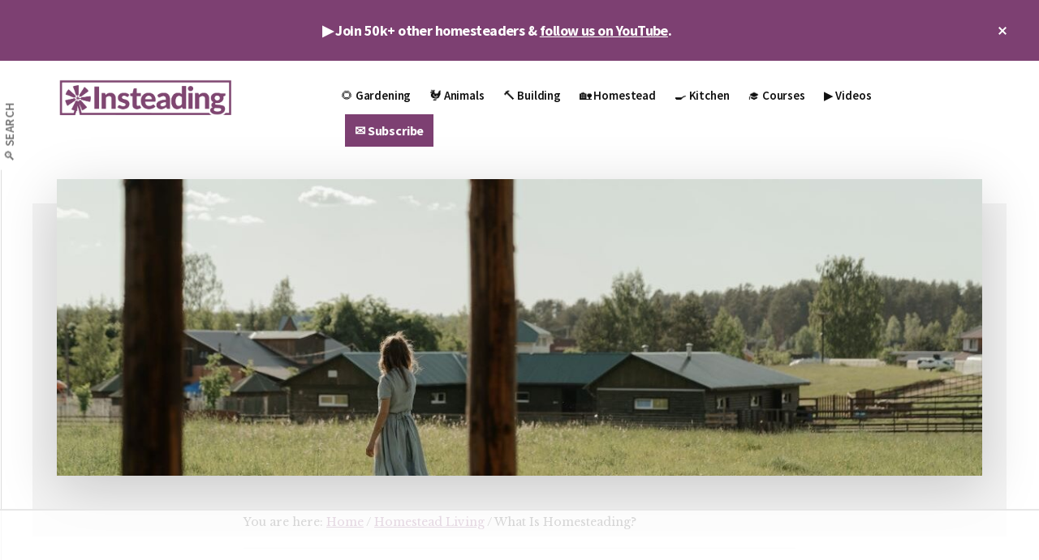

--- FILE ---
content_type: text/html; charset=UTF-8
request_url: https://insteading.com/blog/homesteading/
body_size: 32944
content:
<!DOCTYPE html>
<html lang="en-US" prefix="og: https://ogp.me/ns#">
<head >
<meta charset="UTF-8" />
<meta name="viewport" content="width=device-width, initial-scale=1" />
<script data-no-optimize="1" data-cfasync="false">!function(){"use strict";const t={adt_ei:{identityApiKey:"plainText",source:"url",type:"plaintext",priority:1},adt_eih:{identityApiKey:"sha256",source:"urlh",type:"hashed",priority:2},sh_kit:{identityApiKey:"sha256",source:"urlhck",type:"hashed",priority:3}},e=Object.keys(t);function i(t){return function(t){const e=t.match(/((?=([a-z0-9._!#$%+^&*()[\]<>-]+))\2@[a-z0-9._-]+\.[a-z0-9._-]+)/gi);return e?e[0]:""}(function(t){return t.replace(/\s/g,"")}(t.toLowerCase()))}!async function(){const n=new URL(window.location.href),o=n.searchParams;let a=null;const r=Object.entries(t).sort(([,t],[,e])=>t.priority-e.priority).map(([t])=>t);for(const e of r){const n=o.get(e),r=t[e];if(!n||!r)continue;const c=decodeURIComponent(n),d="plaintext"===r.type&&i(c),s="hashed"===r.type&&c;if(d||s){a={value:c,config:r};break}}if(a){const{value:t,config:e}=a;window.adthrive=window.adthrive||{},window.adthrive.cmd=window.adthrive.cmd||[],window.adthrive.cmd.push(function(){window.adthrive.identityApi({source:e.source,[e.identityApiKey]:t},({success:i,data:n})=>{i?window.adthrive.log("info","Plugin","detectEmails",`Identity API called with ${e.type} email: ${t}`,n):window.adthrive.log("warning","Plugin","detectEmails",`Failed to call Identity API with ${e.type} email: ${t}`,n)})})}!function(t,e){const i=new URL(e);t.forEach(t=>i.searchParams.delete(t)),history.replaceState(null,"",i.toString())}(e,n)}()}();
</script>
<script data-no-optimize="1" data-cfasync="false">
(function(w, d) {
	w.adthrive = w.adthrive || {};
	w.adthrive.cmd = w.adthrive.cmd || [];
	w.adthrive.plugin = 'adthrive-ads-3.10.0';
	w.adthrive.host = 'ads.adthrive.com';
	w.adthrive.integration = 'plugin';

	var commitParam = (w.adthriveCLS && w.adthriveCLS.bucket !== 'prod' && w.adthriveCLS.branch) ? '&commit=' + w.adthriveCLS.branch : '';

	var s = d.createElement('script');
	s.async = true;
	s.referrerpolicy='no-referrer-when-downgrade';
	s.src = 'https://' + w.adthrive.host + '/sites/6241ed30b1f569495f957da2/ads.min.js?referrer=' + w.encodeURIComponent(w.location.href) + commitParam + '&cb=' + (Math.floor(Math.random() * 100) + 1) + '';
	var n = d.getElementsByTagName('script')[0];
	n.parentNode.insertBefore(s, n);
})(window, document);
</script>
<link rel="stylesheet" id="ao_optimized_gfonts" href="https://fonts.googleapis.com/css?family=Source+Sans+Pro%3A600%2C700%2C900%7CLibre+Baskerville%3A400%2C400italic%2C700&amp;display=swap"><link rel="dns-prefetch" href="https://ads.adthrive.com/"><link rel="preconnect" href="https://ads.adthrive.com/"><link rel="preconnect" href="https://ads.adthrive.com/" crossorigin>
<!-- Search Engine Optimization by Rank Math PRO - https://rankmath.com/ -->
<link media="all" href="https://cdn.insteading.com/wp-content/uploads/cache/autoptimize/css/autoptimize_cf08355f30da2f5b910c31928a8ff098.css" rel="stylesheet"><title>What Is Homesteading? &bull; Insteading</title>
<meta name="description" content="The story I’m about to tell happened more than three years ago, so I feel comfortable finally airing it out, knowing that the places and persons involved have"/>
<meta name="robots" content="follow, index, max-snippet:-1, max-video-preview:-1, max-image-preview:large"/>
<link rel="canonical" href="https://insteading.com/blog/homesteading/" />
<meta property="og:locale" content="en_US" />
<meta property="og:type" content="article" />
<meta property="og:title" content="What Is Homesteading? &bull; Insteading" />
<meta property="og:description" content="The story I’m about to tell happened more than three years ago, so I feel comfortable finally airing it out, knowing that the places and persons involved have" />
<meta property="og:url" content="https://insteading.com/blog/homesteading/" />
<meta property="og:site_name" content="Insteading" />
<meta property="article:publisher" content="https://www.facebook.com/Insteading" />
<meta property="article:section" content="Homestead Living" />
<meta property="og:updated_time" content="2024-01-03T16:20:18-08:00" />
<meta property="og:image" content="https://cdn.insteading.com/wp-content/uploads/2023/12/pexels-cottonbro-studio-4919727.jpg" />
<meta property="og:image:secure_url" content="https://cdn.insteading.com/wp-content/uploads/2023/12/pexels-cottonbro-studio-4919727.jpg" />
<meta property="og:image:width" content="1200" />
<meta property="og:image:height" content="800" />
<meta property="og:image:alt" content="what is homesteading" />
<meta property="og:image:type" content="image/jpeg" />
<meta property="article:published_time" content="2023-12-21T16:05:00-08:00" />
<meta property="article:modified_time" content="2024-01-03T16:20:18-08:00" />
<meta name="twitter:card" content="summary_large_image" />
<meta name="twitter:title" content="What Is Homesteading? &bull; Insteading" />
<meta name="twitter:description" content="The story I’m about to tell happened more than three years ago, so I feel comfortable finally airing it out, knowing that the places and persons involved have" />
<meta name="twitter:site" content="@insteading" />
<meta name="twitter:creator" content="@insteading" />
<meta name="twitter:image" content="https://cdn.insteading.com/wp-content/uploads/2023/12/pexels-cottonbro-studio-4919727.jpg" />
<meta name="twitter:label1" content="Written by" />
<meta name="twitter:data1" content="Wren Everett" />
<meta name="twitter:label2" content="Time to read" />
<meta name="twitter:data2" content="10 minutes" />
<script type="application/ld+json" class="rank-math-schema-pro">{"@context":"https://schema.org","@graph":[{"@type":["Organization"],"@id":"https://insteading.com/#organization","name":"Wren Everett","url":"https://insteading.com","sameAs":["https://www.facebook.com/Insteading","https://twitter.com/insteading"],"logo":{"@type":"ImageObject","@id":"https://secure.gravatar.com/avatar/1e025c2f633192fd95667cb4c0d8ce266669d8638f18ceae225aeb3b768e21cf?s=96&amp;d=mm&amp;r=g","url":"https://secure.gravatar.com/avatar/1e025c2f633192fd95667cb4c0d8ce266669d8638f18ceae225aeb3b768e21cf?s=96&amp;d=mm&amp;r=g","caption":"Wren Everett","inLanguage":"en-US"},"openingHours":["Monday,Tuesday,Wednesday,Thursday,Friday,Saturday,Sunday 09:00-17:00"]},{"@type":"WebSite","@id":"https://insteading.com/#website","url":"https://insteading.com","name":"Insteading","publisher":{"@id":"https://insteading.com/#organization"},"inLanguage":"en-US"},{"@type":"ImageObject","@id":"https://cdn.insteading.com/wp-content/uploads/2023/12/pexels-cottonbro-studio-4919727.jpg","url":"https://cdn.insteading.com/wp-content/uploads/2023/12/pexels-cottonbro-studio-4919727.jpg","width":"1200","height":"800","inLanguage":"en-US"},{"@type":"BreadcrumbList","@id":"https://insteading.com/blog/homesteading/#breadcrumb","itemListElement":[{"@type":"ListItem","position":"1","item":{"@id":"https://insteading.com","name":"Insteading"}},{"@type":"ListItem","position":"2","item":{"@id":"https://insteading.com/blog/homesteading/","name":"What Is Homesteading?"}}]},{"@type":"WebPage","@id":"https://insteading.com/blog/homesteading/#webpage","url":"https://insteading.com/blog/homesteading/","name":"What Is Homesteading? &bull; Insteading","datePublished":"2023-12-21T16:05:00-08:00","dateModified":"2024-01-03T16:20:18-08:00","isPartOf":{"@id":"https://insteading.com/#website"},"primaryImageOfPage":{"@id":"https://cdn.insteading.com/wp-content/uploads/2023/12/pexels-cottonbro-studio-4919727.jpg"},"inLanguage":"en-US","breadcrumb":{"@id":"https://insteading.com/blog/homesteading/#breadcrumb"}},{"@type":"Person","@id":"https://insteading.com/author/wreneverett/","name":"Wren Everett","description":"Wren and her husband escaped from the confines of city life and its dependence and moved their family to 12 acres in the Ozarks.  They are currently in middle of establishing their dream of a self-sufficient, permaculture-based, off-grid homestead, one step at a time.","url":"https://insteading.com/author/wreneverett/","image":{"@type":"ImageObject","@id":"https://secure.gravatar.com/avatar/1e025c2f633192fd95667cb4c0d8ce266669d8638f18ceae225aeb3b768e21cf?s=96&amp;d=mm&amp;r=g","url":"https://secure.gravatar.com/avatar/1e025c2f633192fd95667cb4c0d8ce266669d8638f18ceae225aeb3b768e21cf?s=96&amp;d=mm&amp;r=g","caption":"Wren Everett","inLanguage":"en-US"}},{"@type":"Article","headline":"What Is Homesteading? &bull; Insteading","keywords":"what is homesteading","datePublished":"2023-12-21T16:05:00-08:00","dateModified":"2024-01-03T16:20:18-08:00","author":{"@id":"https://insteading.com/author/wreneverett/","name":"Wren Everett"},"publisher":{"@id":"https://insteading.com/#organization"},"description":"The story I\u2019m about to tell happened more than three years ago, so I feel comfortable finally airing it out, knowing that the places and persons involved have","name":"What Is Homesteading? &bull; Insteading","@id":"https://insteading.com/blog/homesteading/#richSnippet","isPartOf":{"@id":"https://insteading.com/blog/homesteading/#webpage"},"image":{"@id":"https://cdn.insteading.com/wp-content/uploads/2023/12/pexels-cottonbro-studio-4919727.jpg"},"inLanguage":"en-US","mainEntityOfPage":{"@id":"https://insteading.com/blog/homesteading/#webpage"}}]}</script>
<!-- /Rank Math WordPress SEO plugin -->

<link rel='dns-prefetch' href='//cdn.usefathom.com' />
<link rel='dns-prefetch' href='//www.googletagmanager.com' />
<link href='https://cdn.insteading.com' rel='preconnect' />
<link href='https://www.gravatar.com' rel='preconnect' />
<link href='https://pixel-geo.prfct.co' rel='preconnect' />
<link href='https://insteading.com' rel='preconnect' />
<link href='https://sumo.com' rel='preconnect' />
<link href='https://googleads.g.doubleclick.net' rel='preconnect' />
<link href='https://www.google.com' rel='preconnect' />
<link href='https://sumo.b-cdn.net' rel='preconnect' />
<link href='https://fonts.gstatic.com' crossorigin='anonymous' rel='preconnect' />
<link href='https://pagead2.googlesyndication.com' rel='preconnect' />
<link href='https://www.google-analytics.com' rel='preconnect' />
<link href='https://www.gstatic.com' rel='preconnect' />
<link href='https://tags.bluekai.com' rel='preconnect' />
<link href='https://stags.bluekai.com' rel='preconnect' />
<link href='https://p.skimresources.com' rel='preconnect' />
<link href='https://fonts.googleapis.com' rel='preconnect' />
<link href='https://cdn.digitru.st' rel='preconnect' />
<link href='https://www.facebook.com' rel='preconnect' />
<link href='https://aax-us-east.amazon-adsystem.com' rel='preconnect' />
<link href='https://g2.gumgum.com' rel='preconnect' />
<link href='https://maxcdn.bootstrapcdn.com' rel='preconnect' />
<link href='https://t.skimresources.com' rel='preconnect' />
<link href='https://ib.adnxs.com' rel='preconnect' />
<link href='https://pixel.rubiconproject.com' rel='preconnect' />
<link href='https://assets.pinterest.com' rel='preconnect' />
<link href='https://cm.g.doubleclick.net' rel='preconnect' />
<link href='https://connect.facebook.net' rel='preconnect' />
<link href='https://www.youtube.com' rel='preconnect' />
<link href='https://adservice.google.com' rel='preconnect' />
<link href='https://load.sumome.com' rel='preconnect' />
<link href='https://pixel.quantserve.com' rel='preconnect' />
<link href='https://s.ytimg.com' rel='preconnect' />
<link href='https://ir-na.amazon-adsystem.com' rel='preconnect' />
<link href='https://fls-na.amazon-adsystem.com' rel='preconnect' />
<link href='https://z-na.amazon-adsystem.com' rel='preconnect' />
<link href='https://tag.marinsm.com' rel='preconnect' />
<link href='https://cs.marinsm.com' rel='preconnect' />
<link href='https://js.gumgum.com' rel='preconnect' />
<link href='https://ads.yahoo.com' rel='preconnect' />
<link href='https://www.googletagmanager.com' rel='preconnect' />
<link href='https://analytics.twitter.com' rel='preconnect' />
<link href='https://r.skimresources.com' rel='preconnect' />
<link href='https://s.skimresources.com' rel='preconnect' />
<link href='https://x.skimresources.com' rel='preconnect' />
<link href='https://cw.addthis.com' rel='preconnect' />
<link href='https://s3.amazonaws.com' rel='preconnect' />
<link href='https://secure.adnxs.com' rel='preconnect' />
<link href='https://log.pinterest.com' rel='preconnect' />
<link href='https://cdn.pushcrew.com' rel='preconnect' />
<link href='https://www.bkrtx.com' rel='preconnect' />
<link href='https://pixel.prfct.co' rel='preconnect' />
<link href='https://stats.g.doubleclick.net' rel='preconnect' />
<link rel="alternate" type="application/rss+xml" title="Insteading &raquo; Feed" href="https://insteading.com/feed/" />
<link rel="alternate" type="application/rss+xml" title="Insteading &raquo; Comments Feed" href="https://insteading.com/comments/feed/" />
<link rel="alternate" type="application/rss+xml" title="Insteading &raquo; What Is Homesteading? Comments Feed" href="https://insteading.com/blog/homesteading/feed/" />
<link rel="alternate" title="oEmbed (JSON)" type="application/json+oembed" href="https://insteading.com/wp-json/oembed/1.0/embed?url=https%3A%2F%2Finsteading.com%2Fblog%2Fhomesteading%2F" />
<link rel="alternate" title="oEmbed (XML)" type="text/xml+oembed" href="https://insteading.com/wp-json/oembed/1.0/embed?url=https%3A%2F%2Finsteading.com%2Fblog%2Fhomesteading%2F&#038;format=xml" />















<link rel='stylesheet' id='dashicons-css' href='https://cdn.insteading.com/wp-includes/css/dashicons.min.css' media='all' />


<script src="https://cdn.usefathom.com/script.js" id="fathom-snippet-js" defer data-wp-strategy="defer" data-site="ULVLDYQN"   data-no-minify></script>
<script src="https://cdn.insteading.com/wp-includes/js/jquery/jquery.min.js" id="jquery-core-js"></script>
<script src="https://cdn.insteading.com/wp-includes/js/jquery/jquery-migrate.min.js" id="jquery-migrate-js"></script>

<!-- Google tag (gtag.js) snippet added by Site Kit -->
<!-- Google Analytics snippet added by Site Kit -->
<script src="https://www.googletagmanager.com/gtag/js?id=G-9XDSRN0CBQ" id="google_gtagjs-js" async></script>
<script id="google_gtagjs-js-after">
window.dataLayer = window.dataLayer || [];function gtag(){dataLayer.push(arguments);}
gtag("set","linker",{"domains":["insteading.com"]});
gtag("js", new Date());
gtag("set", "developer_id.dZTNiMT", true);
gtag("config", "G-9XDSRN0CBQ");
//# sourceURL=google_gtagjs-js-after
</script>
<link rel="https://api.w.org/" href="https://insteading.com/wp-json/" /><link rel="alternate" title="JSON" type="application/json" href="https://insteading.com/wp-json/wp/v2/posts/304053" /><link rel="EditURI" type="application/rsd+xml" title="RSD" href="https://insteading.com/xmlrpc.php?rsd" />

<link rel='shortlink' href='https://insteading.com/?p=304053' />
<script type='text/javascript'>window.presslabs = {"home_url":"https:\/\/insteading.com"}</script><script type='text/javascript'>
	(function () {
		var pl_beacon = document.createElement('script');
		pl_beacon.type = 'text/javascript';
		pl_beacon.async = true;
		var host = 'https://insteading.com';
		if ('https:' == document.location.protocol) {
			host = host.replace('http://', 'https://');
		}
		pl_beacon.src = host + '/' + '4NATF5ui0KOy' + '.js?ts=' + Math.floor((Math.random() * 100000) + 1);
		var first_script_tag = document.getElementsByTagName('script')[0];
		first_script_tag.parentNode.insertBefore(pl_beacon, first_script_tag);
	})();
</script><meta name="generator" content="Site Kit by Google 1.165.0" /><script>
/* https://github.com/kanejamison/sticky-attribution/blob/master/sticky-attribution.min.js */
!function(e,t){var n="getSelection",o="removeAllRanges",i="addRange",l="parentNode",a="firstChild",d="appendChild",r="removeChild",s="test",c="innerHTML";if(e[n]){var p,g,f,h,u,y;t.addEventListener("copy",function(C){for(g=C.target;3===g.nodeType;)g=g[l];if(h=t.createElement("div"),(p=e[n]())&&p.rangeCount&&(p=p.getRangeAt(0))&&(f=p.cloneRange(),p=p.cloneContents())){for(;u=p[a];)h[d](u);if(!/^(pre|code)$/i[s](g.nodeName||"")&&!/(^|\s)no-attribution(\s|$)/i[s](g.className||"")){var v=e.location.href;h[c]+="<br><br>© "+t.title+'<br>Source: <a href="'+v+'">'+v+"</a>"}y=t.createRange(),t.body[d](h),y.selectNodeContents(h),p=e[n](),p[o](),p[i](y),setTimeout(function(){h[l][r](h),p[o](),p[i](f)})}},!1)}}(window,document);
</script><script type="text/javascript"> var skimlinks_google = 'on'; </script>
<script type="text/javascript" src="//s.skimresources.com/js/94282X1548658.skimlinks.js"></script><script async defer src="//assets.pinterest.com/js/pinit.js"></script><meta name="google-site-verification" content="hIUKIaZdk2DSWz8xYGx4i3lz15LrdhSr-cIwvA6OtAw" /><meta property="fb:pages" content="263452400373" /><div id="amzn-assoc-ad-00581f0f-0e6e-4cd9-aed0-c5a70476ae56"></div><script async src="//z-na.amazon-adsystem.com/widgets/onejs?MarketPlace=US&adInstanceId=00581f0f-0e6e-4cd9-aed0-c5a70476ae56"></script><script type="text/javascript"> var skimlinks_google = 'on'; </script>
<script type="text/javascript" src="//s.skimresources.com/js/94282X1548658.skimlinks.js"></script><link rel="icon" href="https://cdn.insteading.com/wp-content/uploads/2018/01/cropped-Insteading_logo_square2-48x48.png" sizes="32x32" />
<link rel="icon" href="https://cdn.insteading.com/wp-content/uploads/2018/01/cropped-Insteading_logo_square2-300x300.png" sizes="192x192" />
<link rel="apple-touch-icon" href="https://cdn.insteading.com/wp-content/uploads/2018/01/cropped-Insteading_logo_square2-180x180.png" />
<meta name="msapplication-TileImage" content="https://cdn.insteading.com/wp-content/uploads/2018/01/cropped-Insteading_logo_square2-300x300.png" />
		
						
							
			</head>
<body class="wp-singular post-template-default single single-post postid-304053 single-format-standard wp-custom-logo wp-embed-responsive wp-theme-genesis wp-child-theme-authority-pro header-full-width full-width-content genesis-breadcrumbs-visible has-featured-image top-banner-hidden" itemscope itemtype="https://schema.org/WebPage"><ul class="genesis-skip-link"><li><a href="#genesis-content" class="screen-reader-shortcut"> Skip to main content</a></li><li><a href="#footer" class="screen-reader-shortcut"> Skip to footer</a></li></ul><div class="authority-top-banner">▶️ Join 50k+ other homesteaders &amp; <a href="https://www.youtube.com/insteading?sub_confirmation=1">follow us on YouTube</a>.<button id="authority-top-banner-close"><span class="dashicons dashicons-no-alt"></span><span class="screen-reader-text">Close Top Banner</span></button></div><div class="site-container"><h2 id="additional-menu-label" class="screen-reader-text">Additional menu</h2><nav class="nav-social" aria-labelledby="additional-menu-label" id="genesis-nav-social" itemscope itemtype="https://schema.org/SiteNavigationElement"><ul id="menu-left-side-menu" class="menu genesis-nav-menu js-superfish"><li id="menu-item-289758" class="menu-item menu-item-type-custom menu-item-object-custom menu-item-289758"><a href="https://insteading.com/search/" itemprop="url"><span itemprop="name">🔎 Search</span></a></li>
</ul></nav><header class="site-header" itemscope itemtype="https://schema.org/WPHeader"><div class="wrap"><div class="title-area"><a href="https://insteading.com/" class="custom-logo-link" rel="home"><img width="1201" height="275" src="https://insteading.com/wp-content/uploads/2017/12/Insteading_logo-PURPLE@1200.png" class="custom-logo" alt="Insteading" decoding="async" srcset="https://insteading.com/wp-content/uploads/2017/12/Insteading_logo-PURPLE@1200.png 1201w, https://insteading.com/wp-content/uploads/2017/12/Insteading_logo-PURPLE@1200-600x137.png 600w, https://insteading.com/wp-content/uploads/2017/12/Insteading_logo-PURPLE@1200-400x92.png 400w, https://insteading.com/wp-content/uploads/2017/12/Insteading_logo-PURPLE@1200-210x48.png 210w, https://insteading.com/wp-content/uploads/2017/12/Insteading_logo-PURPLE@1200-419x96.png 419w" sizes="(max-width: 1201px) 100vw, 1201px" /></a><p class="site-title" itemprop="headline">Insteading</p><p class="site-description" itemprop="description">Homesteading &amp; Sustainability</p></div><nav class="nav-primary" aria-label="Main" itemscope itemtype="https://schema.org/SiteNavigationElement" id="genesis-nav-primary"><div class="wrap"><ul id="menu-primary-nav-menu" class="menu genesis-nav-menu menu-primary js-superfish"><li id="menu-item-1143" class="menu-item menu-item-type-post_type menu-item-object-page menu-item-has-children menu-item-1143"><a href="https://insteading.com/gardening/" itemprop="url"><span itemprop="name">🌻 Gardening</span></a>
<ul class="sub-menu">
	<li id="menu-item-33710" class="menu-item menu-item-type-post_type menu-item-object-page menu-item-33710"><a href="https://insteading.com/gardening/vegetables/" itemprop="url"><span itemprop="name">🍅 Vegetable Gardening</span></a></li>
	<li id="menu-item-289480" class="menu-item menu-item-type-post_type menu-item-object-page menu-item-289480"><a href="https://insteading.com/fruit/" itemprop="url"><span itemprop="name">🍎 Fruit</span></a></li>
	<li id="menu-item-33691" class="menu-item menu-item-type-post_type menu-item-object-page menu-item-33691"><a href="https://insteading.com/gardening/companion-planting/" itemprop="url"><span itemprop="name">🌱 Companion Planting</span></a></li>
	<li id="menu-item-33713" class="menu-item menu-item-type-post_type menu-item-object-page menu-item-33713"><a href="https://insteading.com/gardening/soil-building/" itemprop="url"><span itemprop="name">🍂 Soil Building &#038; Compost</span></a></li>
	<li id="menu-item-289492" class="menu-item menu-item-type-post_type menu-item-object-page menu-item-289492"><a href="https://insteading.com/foraging-wild-plants/" itemprop="url"><span itemprop="name">🌿 Foraging &#038; Wild Plants</span></a></li>
	<li id="menu-item-289522" class="menu-item menu-item-type-post_type menu-item-object-page menu-item-289522"><a href="https://insteading.com/gardening/pests-and-weeds/" itemprop="url"><span itemprop="name">🐌 Pest &#038; Weed Management</span></a></li>
	<li id="menu-item-289654" class="menu-item menu-item-type-post_type menu-item-object-page menu-item-289654"><a href="https://insteading.com/gardening/ornamentals/" itemprop="url"><span itemprop="name">🌸 Ornamentals</span></a></li>
	<li id="menu-item-289656" class="menu-item menu-item-type-post_type menu-item-object-page menu-item-289656"><a href="https://insteading.com/trees/" itemprop="url"><span itemprop="name">🌳 Trees</span></a></li>
</ul>
</li>
<li id="menu-item-1142" class="menu-item menu-item-type-post_type menu-item-object-page menu-item-has-children menu-item-1142"><a href="https://insteading.com/animals/" itemprop="url"><span itemprop="name">🐓 Animals</span></a>
<ul class="sub-menu">
	<li id="menu-item-230853" class="menu-item menu-item-type-post_type menu-item-object-page menu-item-230853"><a href="https://insteading.com/beekeeping/" itemprop="url"><span itemprop="name">🐝 Beekeeping</span></a></li>
	<li id="menu-item-33695" class="menu-item menu-item-type-post_type menu-item-object-page menu-item-has-children menu-item-33695"><a href="https://insteading.com/chickens/" itemprop="url"><span itemprop="name">🐣 Chickens</span></a>
	<ul class="sub-menu">
		<li id="menu-item-295991" class="menu-item menu-item-type-post_type menu-item-object-page menu-item-295991"><a href="https://insteading.com/courses/raising-chickens/" itemprop="url"><span itemprop="name">Course: The Beginner’s Guide to Raising Chickens</span></a></li>
	</ul>
</li>
	<li id="menu-item-57583" class="menu-item menu-item-type-post_type menu-item-object-page menu-item-57583"><a href="https://insteading.com/chickens/breeds/" itemprop="url"><span itemprop="name">🐔 Chicken Breeds</span></a></li>
	<li id="menu-item-289369" class="menu-item menu-item-type-post_type menu-item-object-page menu-item-289369"><a href="https://insteading.com/animals/ducks/" itemprop="url"><span itemprop="name">🦆 Ducks</span></a></li>
	<li id="menu-item-289373" class="menu-item menu-item-type-post_type menu-item-object-page menu-item-289373"><a href="https://insteading.com/animals/goats/" itemprop="url"><span itemprop="name">🐐 Goats</span></a></li>
	<li id="menu-item-289361" class="menu-item menu-item-type-post_type menu-item-object-page menu-item-289361"><a href="https://insteading.com/animals/livestock/" itemprop="url"><span itemprop="name">🐖 Livestock</span></a></li>
</ul>
</li>
<li id="menu-item-1152" class="menu-item menu-item-type-post_type menu-item-object-page menu-item-has-children menu-item-1152"><a href="https://insteading.com/building/" itemprop="url"><span itemprop="name">🔨 Building</span></a>
<ul class="sub-menu">
	<li id="menu-item-289390" class="menu-item menu-item-type-post_type menu-item-object-page menu-item-289390"><a href="https://insteading.com/building/plans/" itemprop="url"><span itemprop="name">📐 Building Plans</span></a></li>
	<li id="menu-item-21487" class="menu-item menu-item-type-post_type menu-item-object-page menu-item-21487"><a href="https://insteading.com/building/tiny-houses/" itemprop="url"><span itemprop="name">🏠 Tiny House Guide</span></a></li>
	<li id="menu-item-21799" class="menu-item menu-item-type-post_type menu-item-object-page menu-item-21799"><a href="https://insteading.com/building/stoves-ovens/" itemprop="url"><span itemprop="name">🔥 Ovens, Stoves, &#038; Heaters</span></a></li>
	<li id="menu-item-21790" class="menu-item menu-item-type-post_type menu-item-object-page menu-item-21790"><a href="https://insteading.com/building/natural-building/" itemprop="url"><span itemprop="name">🧱 Natural Building</span></a></li>
</ul>
</li>
<li id="menu-item-1317" class="menu-item menu-item-type-post_type menu-item-object-page menu-item-has-children menu-item-1317"><a href="https://insteading.com/living/" itemprop="url"><span itemprop="name">🏡 Homestead</span></a>
<ul class="sub-menu">
	<li id="menu-item-1301" class="menu-item menu-item-type-post_type menu-item-object-page menu-item-1301"><a href="https://insteading.com/energy/" itemprop="url"><span itemprop="name">💡 Energy</span></a></li>
	<li id="menu-item-29578" class="menu-item menu-item-type-post_type menu-item-object-page menu-item-29578"><a href="https://insteading.com/reviews/" itemprop="url"><span itemprop="name">👍 Gear Reviews</span></a></li>
	<li id="menu-item-289502" class="menu-item menu-item-type-post_type menu-item-object-page menu-item-289502"><a href="https://insteading.com/art/" itemprop="url"><span itemprop="name">🔮 Arts &#038; Crafts</span></a></li>
	<li id="menu-item-289506" class="menu-item menu-item-type-post_type menu-item-object-page menu-item-289506"><a href="https://insteading.com/upcycling/" itemprop="url"><span itemprop="name">♻️ Upcycling</span></a></li>
</ul>
</li>
<li id="menu-item-21787" class="menu-item menu-item-type-post_type menu-item-object-page menu-item-has-children menu-item-21787"><a href="https://insteading.com/kitchen/" itemprop="url"><span itemprop="name">🍳 Kitchen</span></a>
<ul class="sub-menu">
	<li id="menu-item-289498" class="menu-item menu-item-type-post_type menu-item-object-page menu-item-289498"><a href="https://insteading.com/food/" itemprop="url"><span itemprop="name">🥗 Food</span></a></li>
	<li id="menu-item-289366" class="menu-item menu-item-type-post_type menu-item-object-page menu-item-289366"><a href="https://insteading.com/food-preservation/" itemprop="url"><span itemprop="name">🥫 Food Preservation</span></a></li>
</ul>
</li>
<li id="menu-item-295988" class="menu-item menu-item-type-post_type menu-item-object-page menu-item-295988"><a href="https://insteading.com/courses/" itemprop="url"><span itemprop="name">🎓 Courses</span></a></li>
<li id="menu-item-296179" class="menu-item menu-item-type-custom menu-item-object-custom menu-item-296179"><a href="https://www.youtube.com/insteading?sub_confirmation=1" itemprop="url"><span itemprop="name">▶️ Videos</span></a></li>
<li id="menu-item-294855" class="highlight menu-item menu-item-type-custom menu-item-object-custom menu-item-294855"><a href="https://insteading.com/subscribe" itemprop="url"><span itemprop="name">✉️ Subscribe</span></a></li>
</ul></div></nav></div></header><div class="site-inner"><div class="authority-featured-image"><noscript><img width="1200" height="385" src="https://cdn.insteading.com/wp-content/uploads/2023/12/pexels-cottonbro-studio-4919727-1200x385.jpg" class="authority-single-image" alt="" decoding="async" /></noscript><img width="1200" height="385" src='data:image/svg+xml,%3Csvg%20xmlns=%22http://www.w3.org/2000/svg%22%20viewBox=%220%200%201200%20385%22%3E%3C/svg%3E' data-src="https://cdn.insteading.com/wp-content/uploads/2023/12/pexels-cottonbro-studio-4919727-1200x385.jpg" class="lazyload authority-single-image" alt="" decoding="async" /></div><div class="content-sidebar-wrap"><main class="content" id="genesis-content"><div class="breadcrumb" itemscope itemtype="https://schema.org/BreadcrumbList">You are here: <span class="breadcrumb-link-wrap" itemprop="itemListElement" itemscope itemtype="https://schema.org/ListItem"><a class="breadcrumb-link" href="https://insteading.com/" itemprop="item"><span class="breadcrumb-link-text-wrap" itemprop="name">Home</span></a><meta itemprop="position" content="1"></span> <span aria-label="breadcrumb separator">/</span> <span class="breadcrumb-link-wrap" itemprop="itemListElement" itemscope itemtype="https://schema.org/ListItem"><a class="breadcrumb-link" href="https://insteading.com/blog/category/homestead-living/" itemprop="item"><span class="breadcrumb-link-text-wrap" itemprop="name">Homestead Living</span></a><meta itemprop="position" content="2"></span> <span aria-label="breadcrumb separator">/</span> What Is Homesteading?</div><article class="post-304053 post type-post status-publish format-standard has-post-thumbnail category-homestead-living category-off-grid entry" aria-label="What Is Homesteading?" itemscope itemtype="https://schema.org/CreativeWork"><header class="entry-header"><h1 class="entry-title" itemprop="headline">What Is Homesteading?</h1>
<p class="entry-meta">Author: <span class="entry-author" itemprop="author" itemscope itemtype="https://schema.org/Person"><a href="https://insteading.com/author/wreneverett/" class="entry-author-link" rel="author" itemprop="url"><span class="entry-author-name" itemprop="name">Wren Everett</span></a></span> // Last updated on <time class="entry-modified-time" itemprop="dateModified" datetime="2024-01-03T16:20:18-08:00">January 3, 2024</time>  <span class="entry-comments-link"><a href="https://insteading.com/blog/homesteading/#comments">1 Comment</a></span></p></header><div class="entry-content" itemprop="text">
<p>The story I’m about to tell happened more than three years ago, so I feel comfortable finally airing it out, knowing that the places and persons involved have forgotten this conversation and completely moved on. It all started when I submitted a bio for an article (to a publication I’ll not name, as I don’t blame them for what happened). I briefly stated that I was an off-grid homesteader living in the Ozarks.</p>



<figure class="wp-block-image size-large"><noscript><img decoding="async" src="https://upload.wikimedia.org/wikipedia/commons/thumb/6/63/Log_cabin_outside_Melrose_side.jpg/800px-Log_cabin_outside_Melrose_side.jpg?20210715140443" alt=""/></noscript><img class="lazyload" decoding="async" src='data:image/svg+xml,%3Csvg%20xmlns=%22http://www.w3.org/2000/svg%22%20viewBox=%220%200%20210%20140%22%3E%3C/svg%3E' data-src="https://upload.wikimedia.org/wikipedia/commons/thumb/6/63/Log_cabin_outside_Melrose_side.jpg/800px-Log_cabin_outside_Melrose_side.jpg?20210715140443" alt=""/><figcaption class="wp-element-caption"><a href="https://commons.wikimedia.org/wiki/File:Log_cabin_outside_Melrose_side.jpg" target="_blank" rel="noreferrer noopener">Victuallers</a>//Wikimedia Commons</figcaption></figure>



<p>When the article was accepted and a proof was sent my way, I noticed that my bio had been inexplicably changed to “farmer.” Having never sold a single vegetable in my life, I laughed and contacted the editor to set things right. When she replied, however, she apologetically informed me that the term “homesteader” had been deemed too offensive by some of the editorial staff. I remember spinning meditatively in my chair as the email sat open on my computer, fighting waves of frustration. It’s not every day that you are told that your chosen existence is too unpalatable to print.</p>



<p>Rather than replying right away (never a good idea when you’re annoyed), I decided to do what all good word-nerds do, and go to my old 90s dictionary for succor instead. Imagine my sudden shock and discomfort when I finally flipped past the first few H-entries to look up the word homesteading.</p>



<blockquote class="wp-block-quote is-layout-flow wp-block-quote-is-layout-flow">
<p class="has-text-align-left"><a href="https://www.merriam-webster.com/dictionary/homesteading" target="_blank" data-type="link" data-id="https://www.merriam-webster.com/dictionary/homesteading" rel="noreferrer noopener">Homesteading:</a> To acquire or settle on land under a homestead law.</p>



<p class="has-text-align-left"><a href="https://www.merriam-webster.com/legal/Homestead%20Act" target="_blank" rel="noreferrer noopener">Homestead Law:</a> Provided 160 acres of public land free of charge (except for a small filing fee) to anyone who was either 21 years of age or head of a family, who was a citizen or person who had filed for citizenship, and who had lived on and cultivated the land for at least five years.</p>
</blockquote>



<p>I read it five times, then spun in my chair again. I’d lived as a homesteader for years. I thought that I understood, deeply and personally, what the term meant. And yet, clear as the words on a printed page was a definition describing &#8212; not what I was doing. At all. My husband and I hadn’t been given our land for free. And we didn’t have to stake a claim, prove our claim, or correspond with the government in any way to stay on our land. </p>



<p>So … what was I doing exactly? How could I fight for my right to be identified as a homesteader if I didn’t fit the definition in the first place? With the fevered frenzy of a word nerd who realized she’d potentially been using a term incorrectly (the horror!) I launched into a full-scale research assault to learn exactly what homesteading means, and if I could claim it for my own.</p>



<p>Here’s what I found.</p>



<h2 class="wp-block-heading">Defining Homesteading</h2>



<p>Considering we have more than 1,500 articles on homesteading-related topics here on Insteading, you’d think writing this section would be a cinch. Truly defining this term, however, is far more complicated than you might think. Start looking into it, and you’ll see that homesteading is a chapter from early United States history, but it is also a modern lifestyle choice. Homesteading was the goal of all back-to-the-landers of the 60s and 70s. Or was it the goal of back-to-the-landers the 20s and 30s? What about all those farmers who have “Welcome to the Homestead” signs hanging above their kitchen stoves?</p>



<p>Seems like we need to establish more definitions.</p>



<h2 class="wp-block-heading">What Is Homesteading? (12th Century Version)</h2>



<p>The term &#8220;homestead&#8221; existed for a long time, well before there were <a href="https://www.etymonline.com/word/homestead" target="_blank" rel="noreferrer noopener">covered wagons, Oregon Trails, or an American Frontier.</a> Originally, a homestead was the Old English name of an ancestral home &#8212; the house and adjoining land occupied by a family. Turns out those “Welcome to the Homestead” signs are the same as saying “Welcome Home.”</p>



<h2 class="wp-block-heading">What Is Homesteading? (1850s version)</h2>



<figure class="wp-block-image size-large is-resized"><noscript><img decoding="async" src="https://upload.wikimedia.org/wikipedia/commons/thumb/7/7a/Oregon_National_Historic_Trail_in_Wyoming.jpg/768px-Oregon_National_Historic_Trail_in_Wyoming.jpg?20150806171415" alt="" style="width:710px;height:auto"/></noscript><img class="lazyload" decoding="async" src='data:image/svg+xml,%3Csvg%20xmlns=%22http://www.w3.org/2000/svg%22%20viewBox=%220%200%20210%20140%22%3E%3C/svg%3E' data-src="https://upload.wikimedia.org/wikipedia/commons/thumb/7/7a/Oregon_National_Historic_Trail_in_Wyoming.jpg/768px-Oregon_National_Historic_Trail_in_Wyoming.jpg?20150806171415" alt="" style="width:710px;height:auto"/><figcaption class="wp-element-caption"><a href="https://www.flickr.com/photos/mypubliclands/15800951370/" target="_blank" rel="noreferrer noopener">Bureau of Land Management</a>//Flickr</figcaption></figure>



<p>When homesteading is referred to in a historical context, it almost always refers to the movement that followed the <a href="https://www.history.com/topics/american-civil-war/homestead-act" target="_blank" rel="noreferrer noopener">1862 Homestead Act.</a> The U.S. government, currently in the process of expanding westward, made a seemingly generous offer &#8212; 160 acres of land in exchange for a small fee and proof that the applicants were able to work the land and improve it — notably, by getting a house in place. Every homesteader had five years to prove their claim. As a result, hordes of people of all stripes sold everything, loaded up covered wagons, and sought a new life past the Mississippi River. </p>



<p>There’s an undeniably dark underbelly to the story when you realize countless families, villages, and nations of Native Americans were forcibly removed to make room for those new settlers, and that the settlers<em> </em>were really being used to create infrastructure &#8212; even if they didn&#8217;t survive to use it themselves.</p>



<p>Historical accounts and novels abound with tales of the hardship, death, and grim determination of these pioneers. You’ve read firsthand accounts of these pioneers in many books, probably most popularly in Laura Ingalls Wilder’s <a href="https://archive.org/details/isbn_9781788880800" target="_blank" rel="noreferrer noopener">Little House on the Prairie </a>series. If you want a slightly grittier version of capitalizing on the same family&#8217;s history, you can also peruse Laura&#8217;s daughter, Rose Wilder Lane&#8217;s version of events in <a href="https://archive.org/details/freeland00lane" target="_blank" rel="noreferrer noopener">Free Land.</a></p>



<p>Though it wasn&#8217;t a homesteading book at the time, Henry David Thoreau&#8217;s <a href="https://archive.org/details/waldenhenry00thorrich/page/n7/mode/2up" data-type="link" data-id="https://archive.org/details/waldenhenry00thorrich/page/n7/mode/2up" target="_blank" rel="noreferrer noopener">Walden</a> was also published during this time period (1854). His reflective chronicle on self-reliance became an integral part of later homesteading movements.</p>



<h2 class="wp-block-heading">What Is Homesteading? (1930s Version)</h2>



<figure class="wp-block-image size-large"><noscript><img decoding="async" src="https://upload.wikimedia.org/wikipedia/commons/thumb/0/0e/Linwood_Historic_District%2C_Franz_Farm_%2821416099389%29.jpg/800px-Linwood_Historic_District%2C_Franz_Farm_%2821416099389%29.jpg?20160320033243" alt=""/></noscript><img class="lazyload" decoding="async" src='data:image/svg+xml,%3Csvg%20xmlns=%22http://www.w3.org/2000/svg%22%20viewBox=%220%200%20210%20140%22%3E%3C/svg%3E' data-src="https://upload.wikimedia.org/wikipedia/commons/thumb/0/0e/Linwood_Historic_District%2C_Franz_Farm_%2821416099389%29.jpg/800px-Linwood_Historic_District%2C_Franz_Farm_%2821416099389%29.jpg?20160320033243" alt=""/><figcaption class="wp-element-caption"><a href="https://www.flickr.com/photos/presmd/21416099389/" target="_blank" rel="noreferrer noopener">Preservation Maryland</a>//Flickr</figcaption></figure>



<p>Fast-forward to a world reeling after the Great War and the Great Depression. Young adults who had survived both (often termed the Lost Generation), were disaffected, disappointed, traumatized, and disillusioned. Though some took to pointless hedonism (a trend aptly described in Hemmingway’s The Sun Also Rises), others decided to shirk off their version of modernity and take to the woods for a more meaningful life. Not all of these people called themselves homesteaders &#8212; their grandparents, after all, may have been the children of the original homesteaders &#8212; but their self-built lives were very much cut off the same cloth.</p>



<p>Ralph Borsodi&#8217;s <a href="https://archive.org/details/flightfromcityan00borsrich" target="_blank" rel="noreferrer noopener">Flight From the City</a> was a seminal work that gave voice to the 1930s zeitgeist of leaving the madness of post-war urban life. A notable, firsthand account can be found in <a href="https://archive.org/details/wetooktowoods00rich/mode/1up?view=theater" target="_blank" rel="noreferrer noopener">We Took to the Woods</a> by Louise Dickinson Rich, describing her adventures in a chosen, backwoods life. And no one can talk about this time in history without mentioning Scott and Helen Nearing, whose book <a href="https://goodlife.org/product/books/the-good-life/" target="_blank" rel="noreferrer noopener">The Good Life</a> became a manual for many rural-bound city escapees in the decades to come.</p>



<h2 class="wp-block-heading">What Is Homesteading? (1960 &#8211; 1970s Version)</h2>



<figure class="wp-block-image size-large"><noscript><img decoding="async" src="https://upload.wikimedia.org/wikipedia/commons/thumb/a/ac/VW_Bus_T1_in_Hippie_Colors_2.jpg/800px-VW_Bus_T1_in_Hippie_Colors_2.jpg?20090421201102" alt=""/></noscript><img class="lazyload" decoding="async" src='data:image/svg+xml,%3Csvg%20xmlns=%22http://www.w3.org/2000/svg%22%20viewBox=%220%200%20210%20140%22%3E%3C/svg%3E' data-src="https://upload.wikimedia.org/wikipedia/commons/thumb/a/ac/VW_Bus_T1_in_Hippie_Colors_2.jpg/800px-VW_Bus_T1_in_Hippie_Colors_2.jpg?20090421201102" alt=""/><figcaption class="wp-element-caption"><a href="https://www.flickr.com/photos/15965815@N00/152639332/" target="_blank" rel="noreferrer noopener">Marshall Astor</a>//Flickr</figcaption></figure>



<p>Now jump through a few more tumultuous decades and we find ourselves in a United States of America rife with deep social turmoil and upheaval: JFK, Summer of Love, The Bomb, Vietnam, Energy Crisis, and Watergate. </p>



<p>I only have to throw out a handful of these words to spark the imagery of a population of people whose confidence in their federal government, the status quo, and their relationship with the environment was shaken to its core. An incredibly diverse array of identity groups and movements emerged from this roiling cultural pool, and one of those pertinent to this article is the most recent <a href="https://en.wikipedia.org/wiki/Back-to-the-land_movement" target="_blank" rel="noreferrer noopener">back-to-the-land</a> movement. These movements have happened across the world for millennia, including during the fall of the Roman Empire (the subtext of that doesn&#8217;t escape me). Wanting to return to a more simple, sane way of life that was both connected to the earth and respectful of it, a new generation of homesteaders ranged out of cities to find their land and start up a homestead.</p>



<p>To understand this time period a bit more viscerally, you can find firsthand accounts of these people in 1970s issues of The Mother Earth News. If you’ve only  read the modern version of the magazine (now called Mother Earth News), you’ll find that the older copies are an entirely different animal.</p>



<p>Another fascinating window into this time is <a href="https://archive.org/details/B-001-013-719/page/n125/mode/2up" target="_blank" rel="noreferrer noopener">The Last Whole Earth Catalog.</a> This impossible-to-define document has sometimes been referred to as the Internet-before-the-internet, and it is part merchandise catalog, part novel, part manifesto, and wholly revelatory of the decade that created it.</p>



<h2 class="wp-block-heading">So We Ask Again, What Is Homesteading? (Modern Version)</h2>



<p>The modern definition of homesteading is the most complicated to research, and the least defined. Every major movement back-to-the-land has been seemingly prompted by a major shift in history &#8212; this modern one is as well, but as someone living in the throes of it, it’s hard for me to choose a singular impetus that&#8217;s broadly applicable. I have talked with many modern homesteaders, and I have noticed that all of us have distinctly personal &#8212; and diverse &#8212; motivations for changing our lives like we have.</p>



<p>As such, you can find homesteaders in a huge range of places. On YouTube documenting their everyday lives. On blogs that run the gamut from off-grid families to house-building documentaries to parents sharing their experiences with homeschooling. There are folks transforming abandoned city lots into gardens, or suburbanites ripping out lawns and turning them into plots to grow their own food. </p>



<p>Others have huge tracts of inherited land that has been farmed since the original homestead days. Other homesteaders have rejected modernity. There’s no trace of them online (and that’s exactly how they like it).</p>



<p>If you look at the lives of all people mentioned above, you’ll notice a trend. They started out in a place where they were dissatisfied with their situation. They then relocated to a new area and started a new life of self-reliance, independence, and some degree of self-sufficiency. </p>



<p>While motivation to jump ship from the normal way of life was a deeply personal political, moral, spiritual, or economic reason (or all the above), the point is, it motivated them to leave and start over on a patch of land they called their own. Homesteading in the modern age still follows the same trend. </p>



<p>So is there a single, simple definition for modern homesteading? I found out the current dictionaries have been updated to reflect <a href="https://www.merriam-webster.com/dictionary/homesteading" target="_blank" rel="noreferrer noopener">modern homesteading</a>, which would have immediately given me the proof I&#8217;d been looking for. But I&#8217;m glad for my dusty old dictionary setting me off on this journey like it did. As someone who has lived this life and done tons of reading and research along the way, I’ll give it my own take.</p>



<figure class="wp-block-image size-large is-resized"><noscript><img decoding="async" src="https://upload.wikimedia.org/wikipedia/commons/thumb/0/0c/Saskatchewan_Farm_Elevator.jpg/800px-Saskatchewan_Farm_Elevator.jpg?20110530142859" alt="" style="width:710px;height:auto"/></noscript><img class="lazyload" decoding="async" src='data:image/svg+xml,%3Csvg%20xmlns=%22http://www.w3.org/2000/svg%22%20viewBox=%220%200%20210%20140%22%3E%3C/svg%3E' data-src="https://upload.wikimedia.org/wikipedia/commons/thumb/0/0c/Saskatchewan_Farm_Elevator.jpg/800px-Saskatchewan_Farm_Elevator.jpg?20110530142859" alt="" style="width:710px;height:auto"/><figcaption class="wp-element-caption"><a href="https://commons.wikimedia.org/wiki/File:Saskatchewan_Farm_Elevator.jpg" target="_blank" rel="noreferrer noopener">Saffron Blaze</a>//Wikimedia Commons</figcaption></figure>



<p>At its simplest, <strong>homesteading is when an individual, couple, or family relocates to a piece of land, and endeavors to live a life of independence and self-reliance</strong>. You don’t need to have a full 160 acres (though you do need to have some land to use for resources). You don’t have to live off-grid (though many do), you don’t need to have a presence on social media (I certainly don’t), you don’t need to sell vegetables, and you don’t have to have a full barn of livestock. The heart of modern homesteading is to independently take care of as many of your own needs as possible, and for every homesteader out there, there’s a personalized, unique way that they have figured out how to do just that.</p>



<h2 class="wp-block-heading">Post Script</h2>



<p>When it came time to print the article I mentioned in the intro, knowing that the editor was not the one who had complained, I asked her to at least write that I had gone back-to-the-land, not wanting to masquerade as the farmer I clearly wasn’t. The article ran without issue. I continued to write articles for them about homesteading &#8212; by name, no less &#8212; and was never corrected again.</p>



<p>And funnily enough, the whole reason the term was deemed offensive in the first place was because it was, as the editor put it, “weighted against Native Americans.” Now the offended editor hadn’t done much research on<em> </em>modern homestead law, because In a somewhat ironic, coincidental, or justifiable (take your pick) twist of history, the only folks currently, actually, truly, legally able to call themselves real homesteaders are <a href="https://lowincomerelief.com/free-land-in-alaska/" target="_blank" rel="noreferrer noopener">military veterans of Native Alaskan heritage.</a> The last government-issued tracts of 160 acres are accessible by Alaskans who apply to the last true homesteading program still in existence, and if they’ve been so bold as to embark on that adventure, I doubt they’re offending themselves.</p>
</div><footer class="entry-footer"></footer></article><section class="author-box" itemprop="author" itemscope itemtype="https://schema.org/Person"><noscript><img alt='' src='https://secure.gravatar.com/avatar/1e025c2f633192fd95667cb4c0d8ce266669d8638f18ceae225aeb3b768e21cf?s=124&#038;d=mm&#038;r=g' srcset='https://secure.gravatar.com/avatar/1e025c2f633192fd95667cb4c0d8ce266669d8638f18ceae225aeb3b768e21cf?s=248&#038;d=mm&#038;r=g 2x' class='avatar avatar-124 photo' height='124' width='124' decoding='async'/></noscript><img alt='' src='data:image/svg+xml,%3Csvg%20xmlns=%22http://www.w3.org/2000/svg%22%20viewBox=%220%200%20124%20124%22%3E%3C/svg%3E' data-src='https://secure.gravatar.com/avatar/1e025c2f633192fd95667cb4c0d8ce266669d8638f18ceae225aeb3b768e21cf?s=124&#038;d=mm&#038;r=g' data-srcset='https://secure.gravatar.com/avatar/1e025c2f633192fd95667cb4c0d8ce266669d8638f18ceae225aeb3b768e21cf?s=248&#038;d=mm&#038;r=g 2x' class='lazyload avatar avatar-124 photo' height='124' width='124' decoding='async'/><h4 class="author-box-title">About <span itemprop="name">Wren Everett</span></h4><div class="author-box-content" itemprop="description"><p>Wren and her husband escaped from the confines of city life and its dependence and moved their family to 12 acres in the Ozarks.  They are currently in middle of establishing their dream of a self-sufficient, permaculture-based, off-grid homestead, one step at a time.</p>
</div></section><h2 class="screen-reader-text">Reader Interactions</h2><div class="entry-comments" id="comments"><h3>Comments</h3><ol class="comment-list">
	<li class="comment even thread-even depth-1" id="comment-502440">
	<article id="article-comment-502440" itemprop="comment" itemscope itemtype="https://schema.org/Comment">

		
		<header class="comment-header">
			<p class="comment-author" itemprop="author" itemscope itemtype="https://schema.org/Person">
				<noscript><img alt='' src='https://secure.gravatar.com/avatar/eb24961da0c9c34eb7f17102a75efc5a7cb76893912ab2494c64ca13db1d386d?s=35&#038;d=mm&#038;r=g' srcset='https://secure.gravatar.com/avatar/eb24961da0c9c34eb7f17102a75efc5a7cb76893912ab2494c64ca13db1d386d?s=70&#038;d=mm&#038;r=g 2x' class='avatar avatar-35 photo' height='35' width='35' decoding='async'/></noscript><img alt='' src='data:image/svg+xml,%3Csvg%20xmlns=%22http://www.w3.org/2000/svg%22%20viewBox=%220%200%2035%2035%22%3E%3C/svg%3E' data-src='https://secure.gravatar.com/avatar/eb24961da0c9c34eb7f17102a75efc5a7cb76893912ab2494c64ca13db1d386d?s=35&#038;d=mm&#038;r=g' data-srcset='https://secure.gravatar.com/avatar/eb24961da0c9c34eb7f17102a75efc5a7cb76893912ab2494c64ca13db1d386d?s=70&#038;d=mm&#038;r=g 2x' class='lazyload avatar avatar-35 photo' height='35' width='35' decoding='async'/><span class="comment-author-name" itemprop="name">Leah Payette</span> <span class="says">says</span>			</p>

			<p class="comment-meta"><time class="comment-time" datetime="2025-07-17T09:52:14-07:00" itemprop="datePublished"><a class="comment-time-link" href="https://insteading.com/blog/homesteading/#comment-502440" itemprop="url">July 17, 2025 at 9:52 am</a></time></p>		</header>

		<div class="comment-content" itemprop="text">
			
			<p>I would love to know more about your way of life. How could myself and my husband go about doing this? He is a teacher, and I am a retired nurse. Where do we start?</p>
<p>Sincerely,<br />
Leah</p>
		</div>

		<div class="comment-reply"><a rel="nofollow" class="comment-reply-link" href="#comment-502440" data-commentid="502440" data-postid="304053" data-belowelement="article-comment-502440" data-respondelement="respond" data-replyto="Reply to Leah Payette" aria-label="Reply to Leah Payette">Reply</a></div>
		
	</article>
	</li><!-- #comment-## -->
</ol></div>	<div id="respond" class="comment-respond">
		<h3 id="reply-title" class="comment-reply-title">Leave a Reply <small><a rel="nofollow" id="cancel-comment-reply-link" href="/blog/homesteading/#respond" style="display:none;">Cancel reply</a></small></h3><form action="https://insteading.com/wp-comments-post.php" method="post" id="commentform" class="comment-form"></form><form action="https://insteading.com/wp-comments-post.php" method="POST" enctype="multipart/form-data" id="attachmentForm" class="comment-form" novalidate><p class="comment-notes"><span id="email-notes">Your email address will not be published.</span> <span class="required-field-message">Required fields are marked <span class="required">*</span></span></p><p class="comment-form-comment"><label for="comment">Comment <span class="required">*</span></label> <textarea id="comment" name="comment" cols="45" rows="8" maxlength="65525" required></textarea></p><p class="comment-form-author"><label for="author">Name <span class="required">*</span></label> <input id="author" name="author" type="text" value="" size="30" maxlength="245" autocomplete="name" required /></p>
<p class="comment-form-email"><label for="email">Email <span class="required">*</span></label> <input id="email" name="email" type="email" value="" size="30" maxlength="100" aria-describedby="email-notes" autocomplete="email" required /></p>
<p class="comment-form-url"><label for="url">Website</label> <input id="url" name="url" type="url" value="" size="30" maxlength="200" autocomplete="url" /></p>
<p class="comment-form-url comment-form-attachment"><label for="attachment">Upload a photo / attachment to this comment (PNG, JPG, GIF - 6 MB Max File Size):<small class="attachmentRules">&nbsp;&nbsp;(Allowed file types: <strong>jpg, gif, png</strong>, maximum file size: <strong>6MB.</strong></small></label></p><p class="comment-form-url comment-form-attachment"><input id="attachment" name="attachment" type="file" /></p><p class="form-submit"><div class="comment-form maspik-field" style="display: none;">
                <label for="full-name-maspik-hp" class="comment-form-label">Leave this field empty</label>
                <input size="1" type="text" autocomplete="off" autocomplete="new-password" autocomplete="false" aria-hidden="true" tabindex="-1" name="full-name-maspik-hp" id="full-name-maspik-hp" class="comment-form-input" placeholder="Leave this field empty" data-form-type="other" data-lpignore="true">
            </div><input name="submit" type="submit" id="submit" class="submit" value="Post Comment" /> <input type='hidden' name='comment_post_ID' value='304053' id='comment_post_ID' />
<input type='hidden' name='comment_parent' id='comment_parent' value='0' />
</p><p style="display: none;"><input type="hidden" id="akismet_comment_nonce" name="akismet_comment_nonce" value="c7bc848f30" /></p><p style="display:none;">
			<label for="honeypot_presslabs">Leave this field empty</label>
			<input type="text" name="honeypot_presslabs" id="honeypot_presslabs" value="" />
		</p><p style="display: none !important;" class="akismet-fields-container" data-prefix="ak_"><label>&#916;<textarea name="ak_hp_textarea" cols="45" rows="8" maxlength="100"></textarea></label><input type="hidden" id="ak_js_1" name="ak_js" value="145"/><script>document.getElementById( "ak_js_1" ).setAttribute( "value", ( new Date() ).getTime() );</script></p></form>	</div><!-- #respond -->
	</main></div></div><div id="footer" class="footer-widgets"><h2 class="genesis-sidebar-title screen-reader-text">Footer</h2><div class="flexible-widgets widget-area widget-odd"><div class="wrap"><section id="featured-post-4" class="widget featured-content featuredpost"><div class="widget-wrap"><h4 class="widget-title widgettitle">Keep Browsing:</h4>
<article class="post-284917 post type-post status-publish format-standard has-post-thumbnail category-homestead-stories entry" aria-label="Homestead Stories: Pineapple Lilies"><a href="https://insteading.com/blog/pineapple-lilies/" class="aligncenter" aria-hidden="true" tabindex="-1"><noscript><img width="300" height="300" src="https://cdn.insteading.com/wp-content/uploads/2020/03/pineapple-lilies-300x300.jpg" class="entry-image attachment-post" alt="pineapple lillies" itemprop="image" decoding="async" srcset="https://cdn.insteading.com/wp-content/uploads/2020/03/pineapple-lilies-300x300.jpg 300w, https://cdn.insteading.com/wp-content/uploads/2020/03/pineapple-lilies-600x600.jpg 600w, https://cdn.insteading.com/wp-content/uploads/2020/03/pineapple-lilies-550x550.jpg 550w, https://cdn.insteading.com/wp-content/uploads/2020/03/pineapple-lilies-470x470.jpg 470w" sizes="(max-width: 300px) 100vw, 300px" /></noscript><img width="300" height="300" src='data:image/svg+xml,%3Csvg%20xmlns=%22http://www.w3.org/2000/svg%22%20viewBox=%220%200%20300%20300%22%3E%3C/svg%3E' data-src="https://cdn.insteading.com/wp-content/uploads/2020/03/pineapple-lilies-300x300.jpg" class="lazyload entry-image attachment-post" alt="pineapple lillies" itemprop="image" decoding="async" data-srcset="https://cdn.insteading.com/wp-content/uploads/2020/03/pineapple-lilies-300x300.jpg 300w, https://cdn.insteading.com/wp-content/uploads/2020/03/pineapple-lilies-600x600.jpg 600w, https://cdn.insteading.com/wp-content/uploads/2020/03/pineapple-lilies-550x550.jpg 550w, https://cdn.insteading.com/wp-content/uploads/2020/03/pineapple-lilies-470x470.jpg 470w" data-sizes="(max-width: 300px) 100vw, 300px" /></a><header class="entry-header"><h4 class="entry-title" itemprop="headline"><a href="https://insteading.com/blog/pineapple-lilies/">Homestead Stories: Pineapple Lilies</a></h4></header></article><article class="post-20032 post type-post status-publish format-standard has-post-thumbnail category-gardening entry" aria-label="13 Year Old Copies Nature to Improve Solar Performance"><a href="https://insteading.com/blog/13-year-old-copies-nature-to-improve-solar-performance/" class="aligncenter" aria-hidden="true" tabindex="-1"><noscript><img width="300" height="300" src="https://cdn.insteading.com/wp-content/uploads/2015/07/michael-wilson-Wp7wotWlbBk-unsplash-300x300.jpg" class="entry-image attachment-post" alt="solar panel" itemprop="image" decoding="async" srcset="https://cdn.insteading.com/wp-content/uploads/2015/07/michael-wilson-Wp7wotWlbBk-unsplash-300x300.jpg 300w, https://cdn.insteading.com/wp-content/uploads/2015/07/michael-wilson-Wp7wotWlbBk-unsplash-600x600.jpg 600w, https://cdn.insteading.com/wp-content/uploads/2015/07/michael-wilson-Wp7wotWlbBk-unsplash-550x550.jpg 550w, https://cdn.insteading.com/wp-content/uploads/2015/07/michael-wilson-Wp7wotWlbBk-unsplash-470x470.jpg 470w" sizes="(max-width: 300px) 100vw, 300px" /></noscript><img width="300" height="300" src='data:image/svg+xml,%3Csvg%20xmlns=%22http://www.w3.org/2000/svg%22%20viewBox=%220%200%20300%20300%22%3E%3C/svg%3E' data-src="https://cdn.insteading.com/wp-content/uploads/2015/07/michael-wilson-Wp7wotWlbBk-unsplash-300x300.jpg" class="lazyload entry-image attachment-post" alt="solar panel" itemprop="image" decoding="async" data-srcset="https://cdn.insteading.com/wp-content/uploads/2015/07/michael-wilson-Wp7wotWlbBk-unsplash-300x300.jpg 300w, https://cdn.insteading.com/wp-content/uploads/2015/07/michael-wilson-Wp7wotWlbBk-unsplash-600x600.jpg 600w, https://cdn.insteading.com/wp-content/uploads/2015/07/michael-wilson-Wp7wotWlbBk-unsplash-550x550.jpg 550w, https://cdn.insteading.com/wp-content/uploads/2015/07/michael-wilson-Wp7wotWlbBk-unsplash-470x470.jpg 470w" data-sizes="(max-width: 300px) 100vw, 300px" /></a><header class="entry-header"><h4 class="entry-title" itemprop="headline"><a href="https://insteading.com/blog/13-year-old-copies-nature-to-improve-solar-performance/">13 Year Old Copies Nature to Improve Solar Performance</a></h4></header></article><article class="post-111581 post type-post status-publish format-standard has-post-thumbnail category-food category-food-preservation category-homestead-living entry" aria-label="How To Smoke Meat"><a href="https://insteading.com/blog/how-to-smoke-meat/" class="aligncenter" aria-hidden="true" tabindex="-1"><noscript><img width="300" height="300" src="https://cdn.insteading.com/wp-content/uploads/2018/02/10130619406_8c04c17d1b_k-300x300.jpg" class="entry-image attachment-post" alt="meat smoking" itemprop="image" decoding="async" srcset="https://cdn.insteading.com/wp-content/uploads/2018/02/10130619406_8c04c17d1b_k-300x300.jpg 300w, https://cdn.insteading.com/wp-content/uploads/2018/02/10130619406_8c04c17d1b_k-600x600.jpg 600w, https://cdn.insteading.com/wp-content/uploads/2018/02/10130619406_8c04c17d1b_k-550x550.jpg 550w, https://cdn.insteading.com/wp-content/uploads/2018/02/10130619406_8c04c17d1b_k-470x470.jpg 470w" sizes="(max-width: 300px) 100vw, 300px" /></noscript><img width="300" height="300" src='data:image/svg+xml,%3Csvg%20xmlns=%22http://www.w3.org/2000/svg%22%20viewBox=%220%200%20300%20300%22%3E%3C/svg%3E' data-src="https://cdn.insteading.com/wp-content/uploads/2018/02/10130619406_8c04c17d1b_k-300x300.jpg" class="lazyload entry-image attachment-post" alt="meat smoking" itemprop="image" decoding="async" data-srcset="https://cdn.insteading.com/wp-content/uploads/2018/02/10130619406_8c04c17d1b_k-300x300.jpg 300w, https://cdn.insteading.com/wp-content/uploads/2018/02/10130619406_8c04c17d1b_k-600x600.jpg 600w, https://cdn.insteading.com/wp-content/uploads/2018/02/10130619406_8c04c17d1b_k-550x550.jpg 550w, https://cdn.insteading.com/wp-content/uploads/2018/02/10130619406_8c04c17d1b_k-470x470.jpg 470w" data-sizes="(max-width: 300px) 100vw, 300px" /></a><header class="entry-header"><h4 class="entry-title" itemprop="headline"><a href="https://insteading.com/blog/how-to-smoke-meat/">How To Smoke Meat</a></h4></header></article><article class="post-23167 post type-post status-publish format-standard has-post-thumbnail category-gardening entry" aria-label="How To Grow Hops In Your Backyard"><a href="https://insteading.com/blog/growing-hops/" class="aligncenter" aria-hidden="true" tabindex="-1"><noscript><img width="300" height="300" src="https://cdn.insteading.com/wp-content/uploads/2016/11/hops-winding-up-trellis-north-carolina-1919-300x300.jpg" class="entry-image attachment-post" alt="growing hops in north carolina - winding up a trellis" itemprop="image" decoding="async" srcset="https://cdn.insteading.com/wp-content/uploads/2016/11/hops-winding-up-trellis-north-carolina-1919-300x300.jpg 300w, https://cdn.insteading.com/wp-content/uploads/2016/11/hops-winding-up-trellis-north-carolina-1919-600x600.jpg 600w, https://cdn.insteading.com/wp-content/uploads/2016/11/hops-winding-up-trellis-north-carolina-1919-550x550.jpg 550w, https://cdn.insteading.com/wp-content/uploads/2016/11/hops-winding-up-trellis-north-carolina-1919-470x470.jpg 470w" sizes="(max-width: 300px) 100vw, 300px" /></noscript><img width="300" height="300" src='data:image/svg+xml,%3Csvg%20xmlns=%22http://www.w3.org/2000/svg%22%20viewBox=%220%200%20300%20300%22%3E%3C/svg%3E' data-src="https://cdn.insteading.com/wp-content/uploads/2016/11/hops-winding-up-trellis-north-carolina-1919-300x300.jpg" class="lazyload entry-image attachment-post" alt="growing hops in north carolina - winding up a trellis" itemprop="image" decoding="async" data-srcset="https://cdn.insteading.com/wp-content/uploads/2016/11/hops-winding-up-trellis-north-carolina-1919-300x300.jpg 300w, https://cdn.insteading.com/wp-content/uploads/2016/11/hops-winding-up-trellis-north-carolina-1919-600x600.jpg 600w, https://cdn.insteading.com/wp-content/uploads/2016/11/hops-winding-up-trellis-north-carolina-1919-550x550.jpg 550w, https://cdn.insteading.com/wp-content/uploads/2016/11/hops-winding-up-trellis-north-carolina-1919-470x470.jpg 470w" data-sizes="(max-width: 300px) 100vw, 300px" /></a><header class="entry-header"><h4 class="entry-title" itemprop="headline"><a href="https://insteading.com/blog/growing-hops/">How To Grow Hops In Your Backyard</a></h4></header></article><article class="post-237009 post type-post status-publish format-standard has-post-thumbnail category-gardening category-green-products category-homestead-living category-products entry" aria-label="34 Unique Solar Lights For Paths, Gardens, And Backyards"><a href="https://insteading.com/blog/solar-light/" class="aligncenter" aria-hidden="true" tabindex="-1"><noscript><img width="300" height="300" src="https://cdn.insteading.com/wp-content/uploads/2018/06/traditional-smart-solar-path-lights-300x300.jpg" class="entry-image attachment-post" alt="" itemprop="image" decoding="async" srcset="https://cdn.insteading.com/wp-content/uploads/2018/06/traditional-smart-solar-path-lights-300x300.jpg 300w, https://cdn.insteading.com/wp-content/uploads/2018/06/traditional-smart-solar-path-lights-600x600.jpg 600w, https://cdn.insteading.com/wp-content/uploads/2018/06/traditional-smart-solar-path-lights-550x550.jpg 550w, https://cdn.insteading.com/wp-content/uploads/2018/06/traditional-smart-solar-path-lights-470x470.jpg 470w" sizes="(max-width: 300px) 100vw, 300px" /></noscript><img width="300" height="300" src='data:image/svg+xml,%3Csvg%20xmlns=%22http://www.w3.org/2000/svg%22%20viewBox=%220%200%20300%20300%22%3E%3C/svg%3E' data-src="https://cdn.insteading.com/wp-content/uploads/2018/06/traditional-smart-solar-path-lights-300x300.jpg" class="lazyload entry-image attachment-post" alt="" itemprop="image" decoding="async" data-srcset="https://cdn.insteading.com/wp-content/uploads/2018/06/traditional-smart-solar-path-lights-300x300.jpg 300w, https://cdn.insteading.com/wp-content/uploads/2018/06/traditional-smart-solar-path-lights-600x600.jpg 600w, https://cdn.insteading.com/wp-content/uploads/2018/06/traditional-smart-solar-path-lights-550x550.jpg 550w, https://cdn.insteading.com/wp-content/uploads/2018/06/traditional-smart-solar-path-lights-470x470.jpg 470w" data-sizes="(max-width: 300px) 100vw, 300px" /></a><header class="entry-header"><h4 class="entry-title" itemprop="headline"><a href="https://insteading.com/blog/solar-light/">34 Unique Solar Lights For Paths, Gardens, And Backyards</a></h4></header></article><article class="post-294027 post type-post status-publish format-standard has-post-thumbnail category-building category-plans entry" aria-label="20 Free Backyard Playhouse Plans"><a href="https://insteading.com/blog/playhouse-plans/" class="aligncenter" aria-hidden="true" tabindex="-1"><noscript><img width="300" height="300" src="https://cdn.insteading.com/wp-content/uploads/2020/11/playhouse-plans-300x300.jpg" class="entry-image attachment-post" alt="playhouse plans" itemprop="image" decoding="async" srcset="https://cdn.insteading.com/wp-content/uploads/2020/11/playhouse-plans-300x300.jpg 300w, https://cdn.insteading.com/wp-content/uploads/2020/11/playhouse-plans-600x600.jpg 600w, https://cdn.insteading.com/wp-content/uploads/2020/11/playhouse-plans-550x550.jpg 550w, https://cdn.insteading.com/wp-content/uploads/2020/11/playhouse-plans-470x470.jpg 470w" sizes="(max-width: 300px) 100vw, 300px" /></noscript><img width="300" height="300" src='data:image/svg+xml,%3Csvg%20xmlns=%22http://www.w3.org/2000/svg%22%20viewBox=%220%200%20300%20300%22%3E%3C/svg%3E' data-src="https://cdn.insteading.com/wp-content/uploads/2020/11/playhouse-plans-300x300.jpg" class="lazyload entry-image attachment-post" alt="playhouse plans" itemprop="image" decoding="async" data-srcset="https://cdn.insteading.com/wp-content/uploads/2020/11/playhouse-plans-300x300.jpg 300w, https://cdn.insteading.com/wp-content/uploads/2020/11/playhouse-plans-600x600.jpg 600w, https://cdn.insteading.com/wp-content/uploads/2020/11/playhouse-plans-550x550.jpg 550w, https://cdn.insteading.com/wp-content/uploads/2020/11/playhouse-plans-470x470.jpg 470w" data-sizes="(max-width: 300px) 100vw, 300px" /></a><header class="entry-header"><h4 class="entry-title" itemprop="headline"><a href="https://insteading.com/blog/playhouse-plans/">20 Free Backyard Playhouse Plans</a></h4></header></article><article class="post-299998 post type-post status-publish format-standard has-post-thumbnail category-animals category-chickens category-insteading-qa entry" aria-label="5 Answers To Your Beginner Chicken Questions"><a href="https://insteading.com/blog/beginner-chicken-questions/" class="aligncenter" aria-hidden="true" tabindex="-1"><noscript><img width="300" height="300" src="https://cdn.insteading.com/wp-content/uploads/2022/03/vlcsnap-2022-03-22-14h37m34s201-300x300.png" class="entry-image attachment-post" alt="" itemprop="image" decoding="async" srcset="https://cdn.insteading.com/wp-content/uploads/2022/03/vlcsnap-2022-03-22-14h37m34s201-300x300.png 300w, https://cdn.insteading.com/wp-content/uploads/2022/03/vlcsnap-2022-03-22-14h37m34s201-600x600.png 600w" sizes="(max-width: 300px) 100vw, 300px" /></noscript><img width="300" height="300" src='data:image/svg+xml,%3Csvg%20xmlns=%22http://www.w3.org/2000/svg%22%20viewBox=%220%200%20300%20300%22%3E%3C/svg%3E' data-src="https://cdn.insteading.com/wp-content/uploads/2022/03/vlcsnap-2022-03-22-14h37m34s201-300x300.png" class="lazyload entry-image attachment-post" alt="" itemprop="image" decoding="async" data-srcset="https://cdn.insteading.com/wp-content/uploads/2022/03/vlcsnap-2022-03-22-14h37m34s201-300x300.png 300w, https://cdn.insteading.com/wp-content/uploads/2022/03/vlcsnap-2022-03-22-14h37m34s201-600x600.png 600w" data-sizes="(max-width: 300px) 100vw, 300px" /></a><header class="entry-header"><h4 class="entry-title" itemprop="headline"><a href="https://insteading.com/blog/beginner-chicken-questions/">5 Answers To Your Beginner Chicken Questions</a></h4></header></article><article class="post-7960 post type-post status-publish format-standard has-post-thumbnail category-ig category-art entry" aria-label="Nuts And Bolts Sculpture"><a href="https://insteading.com/blog/nuts-bolts-sculpture/" class="aligncenter" aria-hidden="true" tabindex="-1"><noscript><img width="300" height="300" src="https://cdn.insteading.com/wp-content/uploads/igm/a2/park-chan-300x300.jpg" class="entry-image attachment-post" alt="" itemprop="image" decoding="async" srcset="https://cdn.insteading.com/wp-content/uploads/igm/a2/park-chan-300x300.jpg 300w, https://cdn.insteading.com/wp-content/uploads/igm/a2/park-chan-470x470.jpg 470w" sizes="(max-width: 300px) 100vw, 300px" /></noscript><img width="300" height="300" src='data:image/svg+xml,%3Csvg%20xmlns=%22http://www.w3.org/2000/svg%22%20viewBox=%220%200%20300%20300%22%3E%3C/svg%3E' data-src="https://cdn.insteading.com/wp-content/uploads/igm/a2/park-chan-300x300.jpg" class="lazyload entry-image attachment-post" alt="" itemprop="image" decoding="async" data-srcset="https://cdn.insteading.com/wp-content/uploads/igm/a2/park-chan-300x300.jpg 300w, https://cdn.insteading.com/wp-content/uploads/igm/a2/park-chan-470x470.jpg 470w" data-sizes="(max-width: 300px) 100vw, 300px" /></a><header class="entry-header"><h4 class="entry-title" itemprop="headline"><a href="https://insteading.com/blog/nuts-bolts-sculpture/">Nuts And Bolts Sculpture</a></h4></header></article><article class="post-22345 post type-post status-publish format-standard has-post-thumbnail category-solar category-energy entry" aria-label="The Solar Roof That Will Cost The Same As Shingle Roofs"><a href="https://insteading.com/blog/solar-roof/" class="aligncenter" aria-hidden="true" tabindex="-1"><noscript><img width="300" height="300" src="https://cdn.insteading.com/wp-content/uploads/2016/10/solar-panel-smooth_glass-300x300.jpg" class="entry-image attachment-post" alt="" itemprop="image" decoding="async" srcset="https://cdn.insteading.com/wp-content/uploads/2016/10/solar-panel-smooth_glass-300x300.jpg 300w, https://cdn.insteading.com/wp-content/uploads/2016/10/solar-panel-smooth_glass-600x600.jpg 600w, https://cdn.insteading.com/wp-content/uploads/2016/10/solar-panel-smooth_glass-550x550.jpg 550w, https://cdn.insteading.com/wp-content/uploads/2016/10/solar-panel-smooth_glass-470x470.jpg 470w" sizes="(max-width: 300px) 100vw, 300px" /></noscript><img width="300" height="300" src='data:image/svg+xml,%3Csvg%20xmlns=%22http://www.w3.org/2000/svg%22%20viewBox=%220%200%20300%20300%22%3E%3C/svg%3E' data-src="https://cdn.insteading.com/wp-content/uploads/2016/10/solar-panel-smooth_glass-300x300.jpg" class="lazyload entry-image attachment-post" alt="" itemprop="image" decoding="async" data-srcset="https://cdn.insteading.com/wp-content/uploads/2016/10/solar-panel-smooth_glass-300x300.jpg 300w, https://cdn.insteading.com/wp-content/uploads/2016/10/solar-panel-smooth_glass-600x600.jpg 600w, https://cdn.insteading.com/wp-content/uploads/2016/10/solar-panel-smooth_glass-550x550.jpg 550w, https://cdn.insteading.com/wp-content/uploads/2016/10/solar-panel-smooth_glass-470x470.jpg 470w" data-sizes="(max-width: 300px) 100vw, 300px" /></a><header class="entry-header"><h4 class="entry-title" itemprop="headline"><a href="https://insteading.com/blog/solar-roof/">The Solar Roof That Will Cost The Same As Shingle Roofs</a></h4></header></article><article class="post-296197 post type-post status-publish format-standard has-post-thumbnail category-recipes entry" aria-label="18 Robust Rabbit Recipes"><a href="https://insteading.com/blog/rabbit-recipes/" class="aligncenter" aria-hidden="true" tabindex="-1"><noscript><img width="300" height="300" src="https://cdn.insteading.com/wp-content/uploads/2021/03/local-grilled-rabbit-300x300.jpg" class="entry-image attachment-post" alt="local grilled rabbit" itemprop="image" decoding="async" srcset="https://cdn.insteading.com/wp-content/uploads/2021/03/local-grilled-rabbit-300x300.jpg 300w, https://cdn.insteading.com/wp-content/uploads/2021/03/local-grilled-rabbit-600x600.jpg 600w" sizes="(max-width: 300px) 100vw, 300px" /></noscript><img width="300" height="300" src='data:image/svg+xml,%3Csvg%20xmlns=%22http://www.w3.org/2000/svg%22%20viewBox=%220%200%20300%20300%22%3E%3C/svg%3E' data-src="https://cdn.insteading.com/wp-content/uploads/2021/03/local-grilled-rabbit-300x300.jpg" class="lazyload entry-image attachment-post" alt="local grilled rabbit" itemprop="image" decoding="async" data-srcset="https://cdn.insteading.com/wp-content/uploads/2021/03/local-grilled-rabbit-300x300.jpg 300w, https://cdn.insteading.com/wp-content/uploads/2021/03/local-grilled-rabbit-600x600.jpg 600w" data-sizes="(max-width: 300px) 100vw, 300px" /></a><header class="entry-header"><h4 class="entry-title" itemprop="headline"><a href="https://insteading.com/blog/rabbit-recipes/">18 Robust Rabbit Recipes</a></h4></header></article><article class="post-169743 post type-post status-publish format-standard has-post-thumbnail category-living entry" aria-label="Groundbreaking Bottled Water Tax Raises Dustup in Chicago"><a href="https://insteading.com/blog/groundbreaking-bottled-water-tax-raises-dustup-in-chicago/" class="aligncenter" aria-hidden="true" tabindex="-1"><noscript><img width="300" height="300" src="https://cdn.insteading.com/wp-content/uploads/2008/01/single-water-bottle-300x300.jpg" class="entry-image attachment-post" alt="water bottle" itemprop="image" decoding="async" srcset="https://cdn.insteading.com/wp-content/uploads/2008/01/single-water-bottle-300x300.jpg 300w, https://cdn.insteading.com/wp-content/uploads/2008/01/single-water-bottle-600x600.jpg 600w, https://cdn.insteading.com/wp-content/uploads/2008/01/single-water-bottle-550x550.jpg 550w, https://cdn.insteading.com/wp-content/uploads/2008/01/single-water-bottle-470x470.jpg 470w" sizes="(max-width: 300px) 100vw, 300px" /></noscript><img width="300" height="300" src='data:image/svg+xml,%3Csvg%20xmlns=%22http://www.w3.org/2000/svg%22%20viewBox=%220%200%20300%20300%22%3E%3C/svg%3E' data-src="https://cdn.insteading.com/wp-content/uploads/2008/01/single-water-bottle-300x300.jpg" class="lazyload entry-image attachment-post" alt="water bottle" itemprop="image" decoding="async" data-srcset="https://cdn.insteading.com/wp-content/uploads/2008/01/single-water-bottle-300x300.jpg 300w, https://cdn.insteading.com/wp-content/uploads/2008/01/single-water-bottle-600x600.jpg 600w, https://cdn.insteading.com/wp-content/uploads/2008/01/single-water-bottle-550x550.jpg 550w, https://cdn.insteading.com/wp-content/uploads/2008/01/single-water-bottle-470x470.jpg 470w" data-sizes="(max-width: 300px) 100vw, 300px" /></a><header class="entry-header"><h4 class="entry-title" itemprop="headline"><a href="https://insteading.com/blog/groundbreaking-bottled-water-tax-raises-dustup-in-chicago/">Groundbreaking Bottled Water Tax Raises Dustup in Chicago</a></h4></header></article><article class="post-1583 post type-post status-publish format-standard has-post-thumbnail category-environment category-ig entry" aria-label="Air Pollution Organizations"><a href="https://insteading.com/blog/organizations-air/" class="aligncenter" aria-hidden="true" tabindex="-1"><noscript><img width="300" height="300" src="https://cdn.insteading.com/wp-content/uploads/2016/02/smoke-258786_640-300x300.jpg" class="entry-image attachment-post" alt="" itemprop="image" decoding="async" /></noscript><img width="300" height="300" src='data:image/svg+xml,%3Csvg%20xmlns=%22http://www.w3.org/2000/svg%22%20viewBox=%220%200%20300%20300%22%3E%3C/svg%3E' data-src="https://cdn.insteading.com/wp-content/uploads/2016/02/smoke-258786_640-300x300.jpg" class="lazyload entry-image attachment-post" alt="" itemprop="image" decoding="async" /></a><header class="entry-header"><h4 class="entry-title" itemprop="headline"><a href="https://insteading.com/blog/organizations-air/">Air Pollution Organizations</a></h4></header></article><article class="post-309323 post type-post status-publish format-standard has-post-thumbnail category-food category-recipes entry" aria-label="Low-Sugar Granola Recipe for Overripe Bananas"><a href="https://insteading.com/blog/low-sugar-granola-recipe/" class="aligncenter" aria-hidden="true" tabindex="-1"><noscript><img width="300" height="300" src="https://cdn.insteading.com/wp-content/uploads/2024/11/rachael-gorjestani-P18ZFezFmLQ-unsplash-300x300.jpg" class="entry-image attachment-post" alt="" itemprop="image" decoding="async" srcset="https://cdn.insteading.com/wp-content/uploads/2024/11/rachael-gorjestani-P18ZFezFmLQ-unsplash-300x300.jpg 300w, https://cdn.insteading.com/wp-content/uploads/2024/11/rachael-gorjestani-P18ZFezFmLQ-unsplash-600x600.jpg 600w" sizes="(max-width: 300px) 100vw, 300px" /></noscript><img width="300" height="300" src='data:image/svg+xml,%3Csvg%20xmlns=%22http://www.w3.org/2000/svg%22%20viewBox=%220%200%20300%20300%22%3E%3C/svg%3E' data-src="https://cdn.insteading.com/wp-content/uploads/2024/11/rachael-gorjestani-P18ZFezFmLQ-unsplash-300x300.jpg" class="lazyload entry-image attachment-post" alt="" itemprop="image" decoding="async" data-srcset="https://cdn.insteading.com/wp-content/uploads/2024/11/rachael-gorjestani-P18ZFezFmLQ-unsplash-300x300.jpg 300w, https://cdn.insteading.com/wp-content/uploads/2024/11/rachael-gorjestani-P18ZFezFmLQ-unsplash-600x600.jpg 600w" data-sizes="(max-width: 300px) 100vw, 300px" /></a><header class="entry-header"><h4 class="entry-title" itemprop="headline"><a href="https://insteading.com/blog/low-sugar-granola-recipe/">Low-Sugar Granola Recipe for Overripe Bananas</a></h4></header></article><article class="post-260508 post type-post status-publish format-standard has-post-thumbnail category-homestead-living entry" aria-label="How to Make a Bruise Poultice"><a href="https://insteading.com/blog/how-to-make-a-bruise-poultice/" class="aligncenter" aria-hidden="true" tabindex="-1"><noscript><img width="300" height="300" src="https://cdn.insteading.com/wp-content/uploads/2019/06/daisies-in-mortar-300x300.jpg" class="entry-image attachment-post" alt="daisies in mortar" itemprop="image" decoding="async" srcset="https://cdn.insteading.com/wp-content/uploads/2019/06/daisies-in-mortar-300x300.jpg 300w, https://cdn.insteading.com/wp-content/uploads/2019/06/daisies-in-mortar-600x600.jpg 600w, https://cdn.insteading.com/wp-content/uploads/2019/06/daisies-in-mortar-550x550.jpg 550w, https://cdn.insteading.com/wp-content/uploads/2019/06/daisies-in-mortar-470x470.jpg 470w" sizes="(max-width: 300px) 100vw, 300px" /></noscript><img width="300" height="300" src='data:image/svg+xml,%3Csvg%20xmlns=%22http://www.w3.org/2000/svg%22%20viewBox=%220%200%20300%20300%22%3E%3C/svg%3E' data-src="https://cdn.insteading.com/wp-content/uploads/2019/06/daisies-in-mortar-300x300.jpg" class="lazyload entry-image attachment-post" alt="daisies in mortar" itemprop="image" decoding="async" data-srcset="https://cdn.insteading.com/wp-content/uploads/2019/06/daisies-in-mortar-300x300.jpg 300w, https://cdn.insteading.com/wp-content/uploads/2019/06/daisies-in-mortar-600x600.jpg 600w, https://cdn.insteading.com/wp-content/uploads/2019/06/daisies-in-mortar-550x550.jpg 550w, https://cdn.insteading.com/wp-content/uploads/2019/06/daisies-in-mortar-470x470.jpg 470w" data-sizes="(max-width: 300px) 100vw, 300px" /></a><header class="entry-header"><h4 class="entry-title" itemprop="headline"><a href="https://insteading.com/blog/how-to-make-a-bruise-poultice/">How to Make a Bruise Poultice</a></h4></header></article><article class="post-41336 post type-post status-publish format-standard has-post-thumbnail category-kitchen category-food entry" aria-label="How To Cook Chicken Gizzards"><a href="https://insteading.com/blog/how-to-cook-chicken-gizzards/" class="aligncenter" aria-hidden="true" tabindex="-1"><noscript><img width="300" height="300" src="https://cdn.insteading.com/wp-content/uploads/2017/04/fried-chicken-gizzards-krista-300x300.jpg" class="entry-image attachment-post" alt="fried chicken gizzards" itemprop="image" decoding="async" srcset="https://cdn.insteading.com/wp-content/uploads/2017/04/fried-chicken-gizzards-krista-300x300.jpg 300w, https://cdn.insteading.com/wp-content/uploads/2017/04/fried-chicken-gizzards-krista-600x600.jpg 600w, https://cdn.insteading.com/wp-content/uploads/2017/04/fried-chicken-gizzards-krista-550x550.jpg 550w, https://cdn.insteading.com/wp-content/uploads/2017/04/fried-chicken-gizzards-krista-470x470.jpg 470w" sizes="(max-width: 300px) 100vw, 300px" /></noscript><img width="300" height="300" src='data:image/svg+xml,%3Csvg%20xmlns=%22http://www.w3.org/2000/svg%22%20viewBox=%220%200%20300%20300%22%3E%3C/svg%3E' data-src="https://cdn.insteading.com/wp-content/uploads/2017/04/fried-chicken-gizzards-krista-300x300.jpg" class="lazyload entry-image attachment-post" alt="fried chicken gizzards" itemprop="image" decoding="async" data-srcset="https://cdn.insteading.com/wp-content/uploads/2017/04/fried-chicken-gizzards-krista-300x300.jpg 300w, https://cdn.insteading.com/wp-content/uploads/2017/04/fried-chicken-gizzards-krista-600x600.jpg 600w, https://cdn.insteading.com/wp-content/uploads/2017/04/fried-chicken-gizzards-krista-550x550.jpg 550w, https://cdn.insteading.com/wp-content/uploads/2017/04/fried-chicken-gizzards-krista-470x470.jpg 470w" data-sizes="(max-width: 300px) 100vw, 300px" /></a><header class="entry-header"><h4 class="entry-title" itemprop="headline"><a href="https://insteading.com/blog/how-to-cook-chicken-gizzards/">How To Cook Chicken Gizzards</a></h4></header></article><article class="post-262700 post type-post status-publish format-standard has-post-thumbnail category-homestead-living category-mn entry" aria-label="Getting Started With Self-Sufficient Living (And Why It IS Possible)"><a href="https://insteading.com/blog/self-sufficient-living/" class="aligncenter" aria-hidden="true" tabindex="-1"><noscript><img width="300" height="300" src="https://cdn.insteading.com/wp-content/uploads/2019/08/IMG-1322-300x300.jpg" class="entry-image attachment-post" alt="flowers" itemprop="image" decoding="async" srcset="https://cdn.insteading.com/wp-content/uploads/2019/08/IMG-1322-300x300.jpg 300w, https://cdn.insteading.com/wp-content/uploads/2019/08/IMG-1322-600x600.jpg 600w, https://cdn.insteading.com/wp-content/uploads/2019/08/IMG-1322-550x550.jpg 550w, https://cdn.insteading.com/wp-content/uploads/2019/08/IMG-1322-470x470.jpg 470w" sizes="(max-width: 300px) 100vw, 300px" /></noscript><img width="300" height="300" src='data:image/svg+xml,%3Csvg%20xmlns=%22http://www.w3.org/2000/svg%22%20viewBox=%220%200%20300%20300%22%3E%3C/svg%3E' data-src="https://cdn.insteading.com/wp-content/uploads/2019/08/IMG-1322-300x300.jpg" class="lazyload entry-image attachment-post" alt="flowers" itemprop="image" decoding="async" data-srcset="https://cdn.insteading.com/wp-content/uploads/2019/08/IMG-1322-300x300.jpg 300w, https://cdn.insteading.com/wp-content/uploads/2019/08/IMG-1322-600x600.jpg 600w, https://cdn.insteading.com/wp-content/uploads/2019/08/IMG-1322-550x550.jpg 550w, https://cdn.insteading.com/wp-content/uploads/2019/08/IMG-1322-470x470.jpg 470w" data-sizes="(max-width: 300px) 100vw, 300px" /></a><header class="entry-header"><h4 class="entry-title" itemprop="headline"><a href="https://insteading.com/blog/self-sufficient-living/">Getting Started With Self-Sufficient Living (And Why It IS Possible)</a></h4></header></article><article class="post-20399 post type-post status-publish format-standard has-post-thumbnail category-green-products category-food category-health category-homestead-living category-kitchen entry" aria-label="Thrive Market Review"><a href="https://insteading.com/blog/thrive-market-review/" class="aligncenter" aria-hidden="true" tabindex="-1"><noscript><img width="300" height="300" src="https://cdn.insteading.com/wp-content/uploads/2016/08/thrive-market-products-in-boxJPG-300x300.jpg" class="entry-image attachment-post" alt="thrive market review packaging" itemprop="image" decoding="async" srcset="https://cdn.insteading.com/wp-content/uploads/2016/08/thrive-market-products-in-boxJPG-300x300.jpg 300w, https://cdn.insteading.com/wp-content/uploads/2016/08/thrive-market-products-in-boxJPG-600x600.jpg 600w, https://cdn.insteading.com/wp-content/uploads/2016/08/thrive-market-products-in-boxJPG-912x912.jpg 912w, https://cdn.insteading.com/wp-content/uploads/2016/08/thrive-market-products-in-boxJPG-550x550.jpg 550w, https://cdn.insteading.com/wp-content/uploads/2016/08/thrive-market-products-in-boxJPG-470x470.jpg 470w" sizes="(max-width: 300px) 100vw, 300px" /></noscript><img width="300" height="300" src='data:image/svg+xml,%3Csvg%20xmlns=%22http://www.w3.org/2000/svg%22%20viewBox=%220%200%20300%20300%22%3E%3C/svg%3E' data-src="https://cdn.insteading.com/wp-content/uploads/2016/08/thrive-market-products-in-boxJPG-300x300.jpg" class="lazyload entry-image attachment-post" alt="thrive market review packaging" itemprop="image" decoding="async" data-srcset="https://cdn.insteading.com/wp-content/uploads/2016/08/thrive-market-products-in-boxJPG-300x300.jpg 300w, https://cdn.insteading.com/wp-content/uploads/2016/08/thrive-market-products-in-boxJPG-600x600.jpg 600w, https://cdn.insteading.com/wp-content/uploads/2016/08/thrive-market-products-in-boxJPG-912x912.jpg 912w, https://cdn.insteading.com/wp-content/uploads/2016/08/thrive-market-products-in-boxJPG-550x550.jpg 550w, https://cdn.insteading.com/wp-content/uploads/2016/08/thrive-market-products-in-boxJPG-470x470.jpg 470w" data-sizes="(max-width: 300px) 100vw, 300px" /></a><header class="entry-header"><h4 class="entry-title" itemprop="headline"><a href="https://insteading.com/blog/thrive-market-review/">Thrive Market Review</a></h4></header></article><article class="post-310618 post type-post status-publish format-standard has-post-thumbnail category-gardening category-vegetables entry" aria-label="Growing Collard Greens"><a href="https://insteading.com/blog/growing-collard-greens/" class="aligncenter" aria-hidden="true" tabindex="-1"><noscript><img width="300" height="300" src="https://cdn.insteading.com/wp-content/uploads/2025/08/Collard_Leaves-300x300.jpg" class="entry-image attachment-post" alt="" itemprop="image" decoding="async" srcset="https://cdn.insteading.com/wp-content/uploads/2025/08/Collard_Leaves-300x300.jpg 300w, https://cdn.insteading.com/wp-content/uploads/2025/08/Collard_Leaves-600x600.jpg 600w" sizes="(max-width: 300px) 100vw, 300px" /></noscript><img width="300" height="300" src='data:image/svg+xml,%3Csvg%20xmlns=%22http://www.w3.org/2000/svg%22%20viewBox=%220%200%20300%20300%22%3E%3C/svg%3E' data-src="https://cdn.insteading.com/wp-content/uploads/2025/08/Collard_Leaves-300x300.jpg" class="lazyload entry-image attachment-post" alt="" itemprop="image" decoding="async" data-srcset="https://cdn.insteading.com/wp-content/uploads/2025/08/Collard_Leaves-300x300.jpg 300w, https://cdn.insteading.com/wp-content/uploads/2025/08/Collard_Leaves-600x600.jpg 600w" data-sizes="(max-width: 300px) 100vw, 300px" /></a><header class="entry-header"><h4 class="entry-title" itemprop="headline"><a href="https://insteading.com/blog/growing-collard-greens/">Growing Collard Greens</a></h4></header></article><article class="post-107928 post type-post status-publish format-standard has-post-thumbnail category-gardening entry" aria-label="High Fat, High Protein Vegan Snacks"><a href="https://insteading.com/blog/high-fat-high-protein-vegan-snacks/" class="aligncenter" aria-hidden="true" tabindex="-1"><noscript><img width="300" height="300" src="https://cdn.insteading.com/wp-content/uploads/2017/12/edgar-castrejon-460843-300x300.jpg" class="entry-image attachment-post" alt="smoothie bowl" itemprop="image" decoding="async" srcset="https://cdn.insteading.com/wp-content/uploads/2017/12/edgar-castrejon-460843-300x300.jpg 300w, https://cdn.insteading.com/wp-content/uploads/2017/12/edgar-castrejon-460843-600x600.jpg 600w, https://cdn.insteading.com/wp-content/uploads/2017/12/edgar-castrejon-460843-550x550.jpg 550w, https://cdn.insteading.com/wp-content/uploads/2017/12/edgar-castrejon-460843-470x470.jpg 470w" sizes="(max-width: 300px) 100vw, 300px" /></noscript><img width="300" height="300" src='data:image/svg+xml,%3Csvg%20xmlns=%22http://www.w3.org/2000/svg%22%20viewBox=%220%200%20300%20300%22%3E%3C/svg%3E' data-src="https://cdn.insteading.com/wp-content/uploads/2017/12/edgar-castrejon-460843-300x300.jpg" class="lazyload entry-image attachment-post" alt="smoothie bowl" itemprop="image" decoding="async" data-srcset="https://cdn.insteading.com/wp-content/uploads/2017/12/edgar-castrejon-460843-300x300.jpg 300w, https://cdn.insteading.com/wp-content/uploads/2017/12/edgar-castrejon-460843-600x600.jpg 600w, https://cdn.insteading.com/wp-content/uploads/2017/12/edgar-castrejon-460843-550x550.jpg 550w, https://cdn.insteading.com/wp-content/uploads/2017/12/edgar-castrejon-460843-470x470.jpg 470w" data-sizes="(max-width: 300px) 100vw, 300px" /></a><header class="entry-header"><h4 class="entry-title" itemprop="headline"><a href="https://insteading.com/blog/high-fat-high-protein-vegan-snacks/">High Fat, High Protein Vegan Snacks</a></h4></header></article><article class="post-6391 post type-post status-publish format-standard has-post-thumbnail category-culture category-living entry" aria-label="Top 10 Reasons to Live in an Electricity-Free Home (PPB #27)"><a href="https://insteading.com/blog/top-10-reasons-to-live-in-an-electricity-free-home-ppb-27/" class="aligncenter" aria-hidden="true" tabindex="-1"><noscript><img width="300" height="300" src="https://cdn.insteading.com/wp-content/uploads/2010/03/candle1-1-300x300.jpg" class="entry-image attachment-post" alt="woman holding candle, having gone electricity free" itemprop="image" decoding="async" /></noscript><img width="300" height="300" src='data:image/svg+xml,%3Csvg%20xmlns=%22http://www.w3.org/2000/svg%22%20viewBox=%220%200%20300%20300%22%3E%3C/svg%3E' data-src="https://cdn.insteading.com/wp-content/uploads/2010/03/candle1-1-300x300.jpg" class="lazyload entry-image attachment-post" alt="woman holding candle, having gone electricity free" itemprop="image" decoding="async" /></a><header class="entry-header"><h4 class="entry-title" itemprop="headline"><a href="https://insteading.com/blog/top-10-reasons-to-live-in-an-electricity-free-home-ppb-27/">Top 10 Reasons to Live in an Electricity-Free Home (PPB #27)</a></h4></header></article><article class="post-266290 post type-post status-publish format-standard has-post-thumbnail category-chickens category-animals category-worms entry" aria-label="Raising Mealworms: 7 Easy Steps To Raise Mealworms At Home"><a href="https://insteading.com/blog/raising-mealworms/" class="aligncenter" aria-hidden="true" tabindex="-1"><noscript><img width="300" height="300" src="https://cdn.insteading.com/wp-content/uploads/2020/03/raising-mealworms-300x300.jpg" class="entry-image attachment-post" alt="raising mealworms" itemprop="image" decoding="async" srcset="https://cdn.insteading.com/wp-content/uploads/2020/03/raising-mealworms-300x300.jpg 300w, https://cdn.insteading.com/wp-content/uploads/2020/03/raising-mealworms-600x600.jpg 600w, https://cdn.insteading.com/wp-content/uploads/2020/03/raising-mealworms-550x550.jpg 550w, https://cdn.insteading.com/wp-content/uploads/2020/03/raising-mealworms-470x470.jpg 470w" sizes="(max-width: 300px) 100vw, 300px" /></noscript><img width="300" height="300" src='data:image/svg+xml,%3Csvg%20xmlns=%22http://www.w3.org/2000/svg%22%20viewBox=%220%200%20300%20300%22%3E%3C/svg%3E' data-src="https://cdn.insteading.com/wp-content/uploads/2020/03/raising-mealworms-300x300.jpg" class="lazyload entry-image attachment-post" alt="raising mealworms" itemprop="image" decoding="async" data-srcset="https://cdn.insteading.com/wp-content/uploads/2020/03/raising-mealworms-300x300.jpg 300w, https://cdn.insteading.com/wp-content/uploads/2020/03/raising-mealworms-600x600.jpg 600w, https://cdn.insteading.com/wp-content/uploads/2020/03/raising-mealworms-550x550.jpg 550w, https://cdn.insteading.com/wp-content/uploads/2020/03/raising-mealworms-470x470.jpg 470w" data-sizes="(max-width: 300px) 100vw, 300px" /></a><header class="entry-header"><h4 class="entry-title" itemprop="headline"><a href="https://insteading.com/blog/raising-mealworms/">Raising Mealworms: 7 Easy Steps To Raise Mealworms At Home</a></h4></header></article><article class="post-19168 post type-post status-publish format-standard has-post-thumbnail category-art entry" aria-label="Goldsworthy"><a href="https://insteading.com/blog/goldsworthy/" class="aligncenter" aria-hidden="true" tabindex="-1"><noscript><img width="300" height="300" src="https://cdn.insteading.com/wp-content/uploads/igm/a/andy-goldsworthy-21-300x300.jpg" class="entry-image attachment-post" alt="circle of stones, darkest on the outside, lightest toward the center" itemprop="image" decoding="async" srcset="https://cdn.insteading.com/wp-content/uploads/igm/a/andy-goldsworthy-21-300x300.jpg 300w, https://cdn.insteading.com/wp-content/uploads/igm/a/andy-goldsworthy-21-470x470.jpg 470w" sizes="(max-width: 300px) 100vw, 300px" /></noscript><img width="300" height="300" src='data:image/svg+xml,%3Csvg%20xmlns=%22http://www.w3.org/2000/svg%22%20viewBox=%220%200%20300%20300%22%3E%3C/svg%3E' data-src="https://cdn.insteading.com/wp-content/uploads/igm/a/andy-goldsworthy-21-300x300.jpg" class="lazyload entry-image attachment-post" alt="circle of stones, darkest on the outside, lightest toward the center" itemprop="image" decoding="async" data-srcset="https://cdn.insteading.com/wp-content/uploads/igm/a/andy-goldsworthy-21-300x300.jpg 300w, https://cdn.insteading.com/wp-content/uploads/igm/a/andy-goldsworthy-21-470x470.jpg 470w" data-sizes="(max-width: 300px) 100vw, 300px" /></a><header class="entry-header"><h4 class="entry-title" itemprop="headline"><a href="https://insteading.com/blog/goldsworthy/">Goldsworthy</a></h4></header></article><article class="post-237533 post type-post status-publish format-standard has-post-thumbnail category-homestead-living entry" aria-label="25 Pipe Shelves To Add Rustic Flair To Your Home"><a href="https://insteading.com/blog/pipe-shelves/" class="aligncenter" aria-hidden="true" tabindex="-1"><noscript><img width="300" height="300" src="https://cdn.insteading.com/wp-content/uploads/2018/07/red-pipe-shelf-300x300.jpg" class="entry-image attachment-post" alt="red pipe shelf" itemprop="image" decoding="async" srcset="https://cdn.insteading.com/wp-content/uploads/2018/07/red-pipe-shelf-300x300.jpg 300w, https://cdn.insteading.com/wp-content/uploads/2018/07/red-pipe-shelf-600x600.jpg 600w, https://cdn.insteading.com/wp-content/uploads/2018/07/red-pipe-shelf-550x550.jpg 550w, https://cdn.insteading.com/wp-content/uploads/2018/07/red-pipe-shelf-470x470.jpg 470w" sizes="(max-width: 300px) 100vw, 300px" /></noscript><img width="300" height="300" src='data:image/svg+xml,%3Csvg%20xmlns=%22http://www.w3.org/2000/svg%22%20viewBox=%220%200%20300%20300%22%3E%3C/svg%3E' data-src="https://cdn.insteading.com/wp-content/uploads/2018/07/red-pipe-shelf-300x300.jpg" class="lazyload entry-image attachment-post" alt="red pipe shelf" itemprop="image" decoding="async" data-srcset="https://cdn.insteading.com/wp-content/uploads/2018/07/red-pipe-shelf-300x300.jpg 300w, https://cdn.insteading.com/wp-content/uploads/2018/07/red-pipe-shelf-600x600.jpg 600w, https://cdn.insteading.com/wp-content/uploads/2018/07/red-pipe-shelf-550x550.jpg 550w, https://cdn.insteading.com/wp-content/uploads/2018/07/red-pipe-shelf-470x470.jpg 470w" data-sizes="(max-width: 300px) 100vw, 300px" /></a><header class="entry-header"><h4 class="entry-title" itemprop="headline"><a href="https://insteading.com/blog/pipe-shelves/">25 Pipe Shelves To Add Rustic Flair To Your Home</a></h4></header></article><article class="post-301349 post type-post status-publish format-standard has-post-thumbnail category-flowers category-homestead-stories entry" aria-label="Homestead Stories: Autumn Crocus"><a href="https://insteading.com/blog/homestead-stories-autumn-crocus/" class="aligncenter" aria-hidden="true" tabindex="-1"><noscript><img width="300" height="300" src="https://cdn.insteading.com/wp-content/uploads/2022/10/0hjxpvlzshi-1-300x300.jpg" class="entry-image attachment-post" alt="closeup photography of flower on grass" itemprop="image" decoding="async" srcset="https://cdn.insteading.com/wp-content/uploads/2022/10/0hjxpvlzshi-1-300x300.jpg 300w, https://cdn.insteading.com/wp-content/uploads/2022/10/0hjxpvlzshi-1-600x600.jpg 600w" sizes="(max-width: 300px) 100vw, 300px" /></noscript><img width="300" height="300" src='data:image/svg+xml,%3Csvg%20xmlns=%22http://www.w3.org/2000/svg%22%20viewBox=%220%200%20300%20300%22%3E%3C/svg%3E' data-src="https://cdn.insteading.com/wp-content/uploads/2022/10/0hjxpvlzshi-1-300x300.jpg" class="lazyload entry-image attachment-post" alt="closeup photography of flower on grass" itemprop="image" decoding="async" data-srcset="https://cdn.insteading.com/wp-content/uploads/2022/10/0hjxpvlzshi-1-300x300.jpg 300w, https://cdn.insteading.com/wp-content/uploads/2022/10/0hjxpvlzshi-1-600x600.jpg 600w" data-sizes="(max-width: 300px) 100vw, 300px" /></a><header class="entry-header"><h4 class="entry-title" itemprop="headline"><a href="https://insteading.com/blog/homestead-stories-autumn-crocus/">Homestead Stories: Autumn Crocus</a></h4></header></article><article class="post-7972 post type-post status-publish format-standard has-post-thumbnail category-environment category-ig category-transportation entry" aria-label="Wedge Shaped Cars"><a href="https://insteading.com/blog/wedge-shaped-cars/" class="aligncenter" aria-hidden="true" tabindex="-1"><noscript><img width="300" height="300" src="https://cdn.insteading.com/wp-content/uploads/igm/b/elio-car-300x300.jpg" class="entry-image attachment-post" alt="" itemprop="image" decoding="async" /></noscript><img width="300" height="300" src='data:image/svg+xml,%3Csvg%20xmlns=%22http://www.w3.org/2000/svg%22%20viewBox=%220%200%20300%20300%22%3E%3C/svg%3E' data-src="https://cdn.insteading.com/wp-content/uploads/igm/b/elio-car-300x300.jpg" class="lazyload entry-image attachment-post" alt="" itemprop="image" decoding="async" /></a><header class="entry-header"><h4 class="entry-title" itemprop="headline"><a href="https://insteading.com/blog/wedge-shaped-cars/">Wedge Shaped Cars</a></h4></header></article><article class="post-301220 post type-post status-publish format-standard has-post-thumbnail category-homestead-stories category-trees entry" aria-label="Homestead Stories: Dynamite Tree"><a href="https://insteading.com/blog/homestead-stories-dynamite-tree/" class="aligncenter" aria-hidden="true" tabindex="-1"><noscript><img width="300" height="300" src="https://cdn.insteading.com/wp-content/uploads/2022/11/25410545712_8bc0127553_c-300x300.jpg" class="entry-image attachment-post" alt="" itemprop="image" decoding="async" /></noscript><img width="300" height="300" src='data:image/svg+xml,%3Csvg%20xmlns=%22http://www.w3.org/2000/svg%22%20viewBox=%220%200%20300%20300%22%3E%3C/svg%3E' data-src="https://cdn.insteading.com/wp-content/uploads/2022/11/25410545712_8bc0127553_c-300x300.jpg" class="lazyload entry-image attachment-post" alt="" itemprop="image" decoding="async" /></a><header class="entry-header"><h4 class="entry-title" itemprop="headline"><a href="https://insteading.com/blog/homestead-stories-dynamite-tree/">Homestead Stories: Dynamite Tree</a></h4></header></article><article class="post-22254 post type-post status-publish format-standard has-post-thumbnail category-homestead-living category-upcycling entry" aria-label="Outdoor Patio Furniture"><a href="https://insteading.com/blog/outdoor-patio-furniture/" class="aligncenter" aria-hidden="true" tabindex="-1"><noscript><img width="300" height="300" src="https://cdn.insteading.com/wp-content/uploads/2016/10/kentucky-stick-chairs-300x300.jpg" class="entry-image attachment-post" alt="" itemprop="image" decoding="async" /></noscript><img width="300" height="300" src='data:image/svg+xml,%3Csvg%20xmlns=%22http://www.w3.org/2000/svg%22%20viewBox=%220%200%20300%20300%22%3E%3C/svg%3E' data-src="https://cdn.insteading.com/wp-content/uploads/2016/10/kentucky-stick-chairs-300x300.jpg" class="lazyload entry-image attachment-post" alt="" itemprop="image" decoding="async" /></a><header class="entry-header"><h4 class="entry-title" itemprop="headline"><a href="https://insteading.com/blog/outdoor-patio-furniture/">Outdoor Patio Furniture</a></h4></header></article><article class="post-173103 post type-post status-publish format-standard has-post-thumbnail category-media entry" aria-label="Hell Hath No Fury Like a Mom with a Blog"><a href="https://insteading.com/blog/hell-hath-no-fury-like-a-mom-with-a-blog/" class="aligncenter" aria-hidden="true" tabindex="-1"><noscript><img width="300" height="300" src="https://cdn.insteading.com/wp-content/uploads/2008/05/mom-blogger-300x300.jpg" class="entry-image attachment-post" alt="mom blogger" itemprop="image" decoding="async" srcset="https://cdn.insteading.com/wp-content/uploads/2008/05/mom-blogger-300x300.jpg 300w, https://cdn.insteading.com/wp-content/uploads/2008/05/mom-blogger-600x600.jpg 600w, https://cdn.insteading.com/wp-content/uploads/2008/05/mom-blogger-550x550.jpg 550w, https://cdn.insteading.com/wp-content/uploads/2008/05/mom-blogger-470x470.jpg 470w" sizes="(max-width: 300px) 100vw, 300px" /></noscript><img width="300" height="300" src='data:image/svg+xml,%3Csvg%20xmlns=%22http://www.w3.org/2000/svg%22%20viewBox=%220%200%20300%20300%22%3E%3C/svg%3E' data-src="https://cdn.insteading.com/wp-content/uploads/2008/05/mom-blogger-300x300.jpg" class="lazyload entry-image attachment-post" alt="mom blogger" itemprop="image" decoding="async" data-srcset="https://cdn.insteading.com/wp-content/uploads/2008/05/mom-blogger-300x300.jpg 300w, https://cdn.insteading.com/wp-content/uploads/2008/05/mom-blogger-600x600.jpg 600w, https://cdn.insteading.com/wp-content/uploads/2008/05/mom-blogger-550x550.jpg 550w, https://cdn.insteading.com/wp-content/uploads/2008/05/mom-blogger-470x470.jpg 470w" data-sizes="(max-width: 300px) 100vw, 300px" /></a><header class="entry-header"><h4 class="entry-title" itemprop="headline"><a href="https://insteading.com/blog/hell-hath-no-fury-like-a-mom-with-a-blog/">Hell Hath No Fury Like a Mom with a Blog</a></h4></header></article><article class="post-192935 post type-post status-publish format-standard has-post-thumbnail category-living entry" aria-label="11 Steps to Minimize Indoor Pollutants and Live Greener"><a href="https://insteading.com/blog/indoor-pollutants/" class="aligncenter" aria-hidden="true" tabindex="-1"><noscript><img width="300" height="300" src="https://cdn.insteading.com/wp-content/uploads/2010/07/bathroom-spray-300x300.jpg" class="entry-image attachment-post" alt="bathroom spray" itemprop="image" decoding="async" srcset="https://cdn.insteading.com/wp-content/uploads/2010/07/bathroom-spray-300x300.jpg 300w, https://cdn.insteading.com/wp-content/uploads/2010/07/bathroom-spray-600x600.jpg 600w, https://cdn.insteading.com/wp-content/uploads/2010/07/bathroom-spray-550x550.jpg 550w, https://cdn.insteading.com/wp-content/uploads/2010/07/bathroom-spray-470x470.jpg 470w" sizes="(max-width: 300px) 100vw, 300px" /></noscript><img width="300" height="300" src='data:image/svg+xml,%3Csvg%20xmlns=%22http://www.w3.org/2000/svg%22%20viewBox=%220%200%20300%20300%22%3E%3C/svg%3E' data-src="https://cdn.insteading.com/wp-content/uploads/2010/07/bathroom-spray-300x300.jpg" class="lazyload entry-image attachment-post" alt="bathroom spray" itemprop="image" decoding="async" data-srcset="https://cdn.insteading.com/wp-content/uploads/2010/07/bathroom-spray-300x300.jpg 300w, https://cdn.insteading.com/wp-content/uploads/2010/07/bathroom-spray-600x600.jpg 600w, https://cdn.insteading.com/wp-content/uploads/2010/07/bathroom-spray-550x550.jpg 550w, https://cdn.insteading.com/wp-content/uploads/2010/07/bathroom-spray-470x470.jpg 470w" data-sizes="(max-width: 300px) 100vw, 300px" /></a><header class="entry-header"><h4 class="entry-title" itemprop="headline"><a href="https://insteading.com/blog/indoor-pollutants/">11 Steps to Minimize Indoor Pollutants and Live Greener</a></h4></header></article><article class="post-225289 post type-post status-publish format-standard has-post-thumbnail category-chickens category-animals entry" aria-label="Chicken Mites"><a href="https://insteading.com/blog/chicken-mites/" class="aligncenter" aria-hidden="true" tabindex="-1"><noscript><img width="300" height="300" src="https://cdn.insteading.com/wp-content/uploads/2018/03/9049850124_bb8aa2c709_h-300x300.jpg" class="entry-image attachment-post" alt="chicken perching" itemprop="image" decoding="async" srcset="https://cdn.insteading.com/wp-content/uploads/2018/03/9049850124_bb8aa2c709_h-300x300.jpg 300w, https://cdn.insteading.com/wp-content/uploads/2018/03/9049850124_bb8aa2c709_h-600x600.jpg 600w, https://cdn.insteading.com/wp-content/uploads/2018/03/9049850124_bb8aa2c709_h-550x550.jpg 550w, https://cdn.insteading.com/wp-content/uploads/2018/03/9049850124_bb8aa2c709_h-470x470.jpg 470w" sizes="(max-width: 300px) 100vw, 300px" /></noscript><img width="300" height="300" src='data:image/svg+xml,%3Csvg%20xmlns=%22http://www.w3.org/2000/svg%22%20viewBox=%220%200%20300%20300%22%3E%3C/svg%3E' data-src="https://cdn.insteading.com/wp-content/uploads/2018/03/9049850124_bb8aa2c709_h-300x300.jpg" class="lazyload entry-image attachment-post" alt="chicken perching" itemprop="image" decoding="async" data-srcset="https://cdn.insteading.com/wp-content/uploads/2018/03/9049850124_bb8aa2c709_h-300x300.jpg 300w, https://cdn.insteading.com/wp-content/uploads/2018/03/9049850124_bb8aa2c709_h-600x600.jpg 600w, https://cdn.insteading.com/wp-content/uploads/2018/03/9049850124_bb8aa2c709_h-550x550.jpg 550w, https://cdn.insteading.com/wp-content/uploads/2018/03/9049850124_bb8aa2c709_h-470x470.jpg 470w" data-sizes="(max-width: 300px) 100vw, 300px" /></a><header class="entry-header"><h4 class="entry-title" itemprop="headline"><a href="https://insteading.com/blog/chicken-mites/">Chicken Mites</a></h4></header></article><article class="post-282421 post type-post status-publish format-standard has-post-thumbnail category-animals category-chickens entry" aria-label="17 Treats For Chickens"><a href="https://insteading.com/blog/treats-for-chickens/" class="aligncenter" aria-hidden="true" tabindex="-1"><noscript><img width="300" height="300" src="https://cdn.insteading.com/wp-content/uploads/2020/01/chicken-eating-lettuce-300x300.jpg" class="entry-image attachment-post" alt="chickens eating lettuce" itemprop="image" decoding="async" srcset="https://cdn.insteading.com/wp-content/uploads/2020/01/chicken-eating-lettuce-300x300.jpg 300w, https://cdn.insteading.com/wp-content/uploads/2020/01/chicken-eating-lettuce-600x600.jpg 600w, https://cdn.insteading.com/wp-content/uploads/2020/01/chicken-eating-lettuce-550x550.jpg 550w, https://cdn.insteading.com/wp-content/uploads/2020/01/chicken-eating-lettuce-470x470.jpg 470w" sizes="(max-width: 300px) 100vw, 300px" /></noscript><img width="300" height="300" src='data:image/svg+xml,%3Csvg%20xmlns=%22http://www.w3.org/2000/svg%22%20viewBox=%220%200%20300%20300%22%3E%3C/svg%3E' data-src="https://cdn.insteading.com/wp-content/uploads/2020/01/chicken-eating-lettuce-300x300.jpg" class="lazyload entry-image attachment-post" alt="chickens eating lettuce" itemprop="image" decoding="async" data-srcset="https://cdn.insteading.com/wp-content/uploads/2020/01/chicken-eating-lettuce-300x300.jpg 300w, https://cdn.insteading.com/wp-content/uploads/2020/01/chicken-eating-lettuce-600x600.jpg 600w, https://cdn.insteading.com/wp-content/uploads/2020/01/chicken-eating-lettuce-550x550.jpg 550w, https://cdn.insteading.com/wp-content/uploads/2020/01/chicken-eating-lettuce-470x470.jpg 470w" data-sizes="(max-width: 300px) 100vw, 300px" /></a><header class="entry-header"><h4 class="entry-title" itemprop="headline"><a href="https://insteading.com/blog/treats-for-chickens/">17 Treats For Chickens</a></h4></header></article><article class="post-357 post type-post status-publish format-standard has-post-thumbnail category-general entry" aria-label="Big Vegetables in Small Spaces &#8211; How to Start a Container Garden"><a href="https://insteading.com/blog/gardening-in-small-spaces/" class="aligncenter" aria-hidden="true" tabindex="-1"><noscript><img width="300" height="300" src="https://cdn.insteading.com/wp-content/uploads/2011/03/container-garden-300x300.jpg" class="entry-image attachment-post" alt="container garden" itemprop="image" decoding="async" srcset="https://cdn.insteading.com/wp-content/uploads/2011/03/container-garden-300x300.jpg 300w, https://cdn.insteading.com/wp-content/uploads/2011/03/container-garden-600x600.jpg 600w, https://cdn.insteading.com/wp-content/uploads/2011/03/container-garden-550x550.jpg 550w, https://cdn.insteading.com/wp-content/uploads/2011/03/container-garden-470x470.jpg 470w" sizes="(max-width: 300px) 100vw, 300px" /></noscript><img width="300" height="300" src='data:image/svg+xml,%3Csvg%20xmlns=%22http://www.w3.org/2000/svg%22%20viewBox=%220%200%20300%20300%22%3E%3C/svg%3E' data-src="https://cdn.insteading.com/wp-content/uploads/2011/03/container-garden-300x300.jpg" class="lazyload entry-image attachment-post" alt="container garden" itemprop="image" decoding="async" data-srcset="https://cdn.insteading.com/wp-content/uploads/2011/03/container-garden-300x300.jpg 300w, https://cdn.insteading.com/wp-content/uploads/2011/03/container-garden-600x600.jpg 600w, https://cdn.insteading.com/wp-content/uploads/2011/03/container-garden-550x550.jpg 550w, https://cdn.insteading.com/wp-content/uploads/2011/03/container-garden-470x470.jpg 470w" data-sizes="(max-width: 300px) 100vw, 300px" /></a><header class="entry-header"><h4 class="entry-title" itemprop="headline"><a href="https://insteading.com/blog/gardening-in-small-spaces/">Big Vegetables in Small Spaces &#8211; How to Start a Container Garden</a></h4></header></article><article class="post-1508 post type-post status-publish format-standard has-post-thumbnail category-building category-ig entry" aria-label="Floating Homes"><a href="https://insteading.com/blog/floating-homes/" class="aligncenter" aria-hidden="true" tabindex="-1"><noscript><img width="300" height="300" src="https://cdn.insteading.com/wp-content/uploads/2016/02/12486968674_4085219f5d_o-300x300.jpg" class="entry-image attachment-post" alt="floating house" itemprop="image" decoding="async" srcset="https://cdn.insteading.com/wp-content/uploads/2016/02/12486968674_4085219f5d_o-300x300.jpg 300w, https://cdn.insteading.com/wp-content/uploads/2016/02/12486968674_4085219f5d_o-600x600.jpg 600w, https://cdn.insteading.com/wp-content/uploads/2016/02/12486968674_4085219f5d_o-550x550.jpg 550w, https://cdn.insteading.com/wp-content/uploads/2016/02/12486968674_4085219f5d_o-470x470.jpg 470w" sizes="(max-width: 300px) 100vw, 300px" /></noscript><img width="300" height="300" src='data:image/svg+xml,%3Csvg%20xmlns=%22http://www.w3.org/2000/svg%22%20viewBox=%220%200%20300%20300%22%3E%3C/svg%3E' data-src="https://cdn.insteading.com/wp-content/uploads/2016/02/12486968674_4085219f5d_o-300x300.jpg" class="lazyload entry-image attachment-post" alt="floating house" itemprop="image" decoding="async" data-srcset="https://cdn.insteading.com/wp-content/uploads/2016/02/12486968674_4085219f5d_o-300x300.jpg 300w, https://cdn.insteading.com/wp-content/uploads/2016/02/12486968674_4085219f5d_o-600x600.jpg 600w, https://cdn.insteading.com/wp-content/uploads/2016/02/12486968674_4085219f5d_o-550x550.jpg 550w, https://cdn.insteading.com/wp-content/uploads/2016/02/12486968674_4085219f5d_o-470x470.jpg 470w" data-sizes="(max-width: 300px) 100vw, 300px" /></a><header class="entry-header"><h4 class="entry-title" itemprop="headline"><a href="https://insteading.com/blog/floating-homes/">Floating Homes</a></h4></header></article><article class="post-280392 post type-post status-publish format-standard has-post-thumbnail category-food-preservation category-homestead-living entry" aria-label="Canning Peaches"><a href="https://insteading.com/blog/canning-peaches/" class="aligncenter" aria-hidden="true" tabindex="-1"><noscript><img width="300" height="300" src="https://cdn.insteading.com/wp-content/uploads/2019/11/canned-peaches-300x300.jpg" class="entry-image attachment-post" alt="canned peaches" itemprop="image" decoding="async" srcset="https://cdn.insteading.com/wp-content/uploads/2019/11/canned-peaches-300x300.jpg 300w, https://cdn.insteading.com/wp-content/uploads/2019/11/canned-peaches-600x600.jpg 600w, https://cdn.insteading.com/wp-content/uploads/2019/11/canned-peaches-550x550.jpg 550w, https://cdn.insteading.com/wp-content/uploads/2019/11/canned-peaches-470x470.jpg 470w" sizes="(max-width: 300px) 100vw, 300px" /></noscript><img width="300" height="300" src='data:image/svg+xml,%3Csvg%20xmlns=%22http://www.w3.org/2000/svg%22%20viewBox=%220%200%20300%20300%22%3E%3C/svg%3E' data-src="https://cdn.insteading.com/wp-content/uploads/2019/11/canned-peaches-300x300.jpg" class="lazyload entry-image attachment-post" alt="canned peaches" itemprop="image" decoding="async" data-srcset="https://cdn.insteading.com/wp-content/uploads/2019/11/canned-peaches-300x300.jpg 300w, https://cdn.insteading.com/wp-content/uploads/2019/11/canned-peaches-600x600.jpg 600w, https://cdn.insteading.com/wp-content/uploads/2019/11/canned-peaches-550x550.jpg 550w, https://cdn.insteading.com/wp-content/uploads/2019/11/canned-peaches-470x470.jpg 470w" data-sizes="(max-width: 300px) 100vw, 300px" /></a><header class="entry-header"><h4 class="entry-title" itemprop="headline"><a href="https://insteading.com/blog/canning-peaches/">Canning Peaches</a></h4></header></article><article class="post-41789 post type-post status-publish format-standard has-post-thumbnail category-solar entry" aria-label="Solar Stations"><a href="https://insteading.com/blog/solar-stations/" class="aligncenter" aria-hidden="true" tabindex="-1"><noscript><img width="300" height="300" src="https://cdn.insteading.com/wp-content/uploads/2017/06/solar-station-300x300.jpg" class="entry-image attachment-post" alt="" itemprop="image" decoding="async" srcset="https://cdn.insteading.com/wp-content/uploads/2017/06/solar-station-300x300.jpg 300w, https://cdn.insteading.com/wp-content/uploads/2017/06/solar-station-600x600.jpg 600w, https://cdn.insteading.com/wp-content/uploads/2017/06/solar-station-550x550.jpg 550w, https://cdn.insteading.com/wp-content/uploads/2017/06/solar-station-470x470.jpg 470w" sizes="(max-width: 300px) 100vw, 300px" /></noscript><img width="300" height="300" src='data:image/svg+xml,%3Csvg%20xmlns=%22http://www.w3.org/2000/svg%22%20viewBox=%220%200%20300%20300%22%3E%3C/svg%3E' data-src="https://cdn.insteading.com/wp-content/uploads/2017/06/solar-station-300x300.jpg" class="lazyload entry-image attachment-post" alt="" itemprop="image" decoding="async" data-srcset="https://cdn.insteading.com/wp-content/uploads/2017/06/solar-station-300x300.jpg 300w, https://cdn.insteading.com/wp-content/uploads/2017/06/solar-station-600x600.jpg 600w, https://cdn.insteading.com/wp-content/uploads/2017/06/solar-station-550x550.jpg 550w, https://cdn.insteading.com/wp-content/uploads/2017/06/solar-station-470x470.jpg 470w" data-sizes="(max-width: 300px) 100vw, 300px" /></a><header class="entry-header"><h4 class="entry-title" itemprop="headline"><a href="https://insteading.com/blog/solar-stations/">Solar Stations</a></h4></header></article><article class="post-261842 post type-post status-publish format-standard has-post-thumbnail category-recipes category-food category-off-grid entry" aria-label="20 Dutch Oven Camping Recipes for Your Next Outdoor Adventure"><a href="https://insteading.com/blog/dutch-oven-camping-recipes/" class="aligncenter" aria-hidden="true" tabindex="-1"><noscript><img width="300" height="300" src="https://cdn.insteading.com/wp-content/uploads/2019/07/teddy-kelley-xi9TJ87x6ts-unsplash-300x300.jpg" class="entry-image attachment-post" alt="camping on a dutch oven over fire" itemprop="image" decoding="async" srcset="https://cdn.insteading.com/wp-content/uploads/2019/07/teddy-kelley-xi9TJ87x6ts-unsplash-300x300.jpg 300w, https://cdn.insteading.com/wp-content/uploads/2019/07/teddy-kelley-xi9TJ87x6ts-unsplash-600x600.jpg 600w, https://cdn.insteading.com/wp-content/uploads/2019/07/teddy-kelley-xi9TJ87x6ts-unsplash-550x550.jpg 550w, https://cdn.insteading.com/wp-content/uploads/2019/07/teddy-kelley-xi9TJ87x6ts-unsplash-470x470.jpg 470w" sizes="(max-width: 300px) 100vw, 300px" /></noscript><img width="300" height="300" src='data:image/svg+xml,%3Csvg%20xmlns=%22http://www.w3.org/2000/svg%22%20viewBox=%220%200%20300%20300%22%3E%3C/svg%3E' data-src="https://cdn.insteading.com/wp-content/uploads/2019/07/teddy-kelley-xi9TJ87x6ts-unsplash-300x300.jpg" class="lazyload entry-image attachment-post" alt="camping on a dutch oven over fire" itemprop="image" decoding="async" data-srcset="https://cdn.insteading.com/wp-content/uploads/2019/07/teddy-kelley-xi9TJ87x6ts-unsplash-300x300.jpg 300w, https://cdn.insteading.com/wp-content/uploads/2019/07/teddy-kelley-xi9TJ87x6ts-unsplash-600x600.jpg 600w, https://cdn.insteading.com/wp-content/uploads/2019/07/teddy-kelley-xi9TJ87x6ts-unsplash-550x550.jpg 550w, https://cdn.insteading.com/wp-content/uploads/2019/07/teddy-kelley-xi9TJ87x6ts-unsplash-470x470.jpg 470w" data-sizes="(max-width: 300px) 100vw, 300px" /></a><header class="entry-header"><h4 class="entry-title" itemprop="headline"><a href="https://insteading.com/blog/dutch-oven-camping-recipes/">20 Dutch Oven Camping Recipes for Your Next Outdoor Adventure</a></h4></header></article><article class="post-308615 post type-post status-publish format-standard has-post-thumbnail category-facts category-flowers category-gardening entry" aria-label="The Scaredy-Cat Plant"><a href="https://insteading.com/blog/scaredy-cat-plant/" class="aligncenter" aria-hidden="true" tabindex="-1"><noscript><img width="300" height="300" src="https://cdn.insteading.com/wp-content/uploads/2024/07/pexels-juliano-couto-1542707-10916621-300x300.jpg" class="entry-image attachment-post" alt="" itemprop="image" decoding="async" srcset="https://cdn.insteading.com/wp-content/uploads/2024/07/pexels-juliano-couto-1542707-10916621-300x300.jpg 300w, https://cdn.insteading.com/wp-content/uploads/2024/07/pexels-juliano-couto-1542707-10916621-600x600.jpg 600w" sizes="(max-width: 300px) 100vw, 300px" /></noscript><img width="300" height="300" src='data:image/svg+xml,%3Csvg%20xmlns=%22http://www.w3.org/2000/svg%22%20viewBox=%220%200%20300%20300%22%3E%3C/svg%3E' data-src="https://cdn.insteading.com/wp-content/uploads/2024/07/pexels-juliano-couto-1542707-10916621-300x300.jpg" class="lazyload entry-image attachment-post" alt="" itemprop="image" decoding="async" data-srcset="https://cdn.insteading.com/wp-content/uploads/2024/07/pexels-juliano-couto-1542707-10916621-300x300.jpg 300w, https://cdn.insteading.com/wp-content/uploads/2024/07/pexels-juliano-couto-1542707-10916621-600x600.jpg 600w" data-sizes="(max-width: 300px) 100vw, 300px" /></a><header class="entry-header"><h4 class="entry-title" itemprop="headline"><a href="https://insteading.com/blog/scaredy-cat-plant/">The Scaredy-Cat Plant</a></h4></header></article><article class="post-56589 post type-post status-publish format-standard has-post-thumbnail category-homestead-living category-health entry" aria-label="Fire Cider"><a href="https://insteading.com/blog/fire-cider/" class="aligncenter" aria-hidden="true" tabindex="-1"><noscript><img width="300" height="300" src="https://cdn.insteading.com/wp-content/uploads/2017/12/fireciderinjars-300x300.jpg" class="entry-image attachment-post" alt="fire cider in mason jars" itemprop="image" decoding="async" srcset="https://cdn.insteading.com/wp-content/uploads/2017/12/fireciderinjars-300x300.jpg 300w, https://cdn.insteading.com/wp-content/uploads/2017/12/fireciderinjars-600x600.jpg 600w, https://cdn.insteading.com/wp-content/uploads/2017/12/fireciderinjars-550x550.jpg 550w, https://cdn.insteading.com/wp-content/uploads/2017/12/fireciderinjars-470x470.jpg 470w" sizes="(max-width: 300px) 100vw, 300px" /></noscript><img width="300" height="300" src='data:image/svg+xml,%3Csvg%20xmlns=%22http://www.w3.org/2000/svg%22%20viewBox=%220%200%20300%20300%22%3E%3C/svg%3E' data-src="https://cdn.insteading.com/wp-content/uploads/2017/12/fireciderinjars-300x300.jpg" class="lazyload entry-image attachment-post" alt="fire cider in mason jars" itemprop="image" decoding="async" data-srcset="https://cdn.insteading.com/wp-content/uploads/2017/12/fireciderinjars-300x300.jpg 300w, https://cdn.insteading.com/wp-content/uploads/2017/12/fireciderinjars-600x600.jpg 600w, https://cdn.insteading.com/wp-content/uploads/2017/12/fireciderinjars-550x550.jpg 550w, https://cdn.insteading.com/wp-content/uploads/2017/12/fireciderinjars-470x470.jpg 470w" data-sizes="(max-width: 300px) 100vw, 300px" /></a><header class="entry-header"><h4 class="entry-title" itemprop="headline"><a href="https://insteading.com/blog/fire-cider/">Fire Cider</a></h4></header></article><article class="post-303217 post type-post status-publish format-standard has-post-thumbnail category-composting-soil category-gardening entry" aria-label="Can I Compost Pizza Boxes?"><a href="https://insteading.com/blog/composting-pizza-boxes/" class="aligncenter" aria-hidden="true" tabindex="-1"><noscript><img width="300" height="300" src="https://cdn.insteading.com/wp-content/uploads/2023/08/pexels-pnw-production-9353454-300x300.jpg" class="entry-image attachment-post" alt="" itemprop="image" decoding="async" srcset="https://cdn.insteading.com/wp-content/uploads/2023/08/pexels-pnw-production-9353454-300x300.jpg 300w, https://cdn.insteading.com/wp-content/uploads/2023/08/pexels-pnw-production-9353454-600x600.jpg 600w" sizes="(max-width: 300px) 100vw, 300px" /></noscript><img width="300" height="300" src='data:image/svg+xml,%3Csvg%20xmlns=%22http://www.w3.org/2000/svg%22%20viewBox=%220%200%20300%20300%22%3E%3C/svg%3E' data-src="https://cdn.insteading.com/wp-content/uploads/2023/08/pexels-pnw-production-9353454-300x300.jpg" class="lazyload entry-image attachment-post" alt="" itemprop="image" decoding="async" data-srcset="https://cdn.insteading.com/wp-content/uploads/2023/08/pexels-pnw-production-9353454-300x300.jpg 300w, https://cdn.insteading.com/wp-content/uploads/2023/08/pexels-pnw-production-9353454-600x600.jpg 600w" data-sizes="(max-width: 300px) 100vw, 300px" /></a><header class="entry-header"><h4 class="entry-title" itemprop="headline"><a href="https://insteading.com/blog/composting-pizza-boxes/">Can I Compost Pizza Boxes?</a></h4></header></article><article class="post-284667 post type-post status-publish format-standard has-post-thumbnail category-gardening category-pest-management entry" aria-label="17 Natural Mosquito Repellent Options For The Home And Garden"><a href="https://insteading.com/blog/natural-mosquito-repellent/" class="aligncenter" aria-hidden="true" tabindex="-1"><noscript><img width="300" height="300" src="https://cdn.insteading.com/wp-content/uploads/2020/03/erda-estremera-0ZxdAGG4aWU-unsplash-300x300.jpg" class="entry-image attachment-post" alt="natural mosquito repellent" itemprop="image" decoding="async" srcset="https://cdn.insteading.com/wp-content/uploads/2020/03/erda-estremera-0ZxdAGG4aWU-unsplash-300x300.jpg 300w, https://cdn.insteading.com/wp-content/uploads/2020/03/erda-estremera-0ZxdAGG4aWU-unsplash-600x600.jpg 600w, https://cdn.insteading.com/wp-content/uploads/2020/03/erda-estremera-0ZxdAGG4aWU-unsplash-550x550.jpg 550w, https://cdn.insteading.com/wp-content/uploads/2020/03/erda-estremera-0ZxdAGG4aWU-unsplash-470x470.jpg 470w" sizes="(max-width: 300px) 100vw, 300px" /></noscript><img width="300" height="300" src='data:image/svg+xml,%3Csvg%20xmlns=%22http://www.w3.org/2000/svg%22%20viewBox=%220%200%20300%20300%22%3E%3C/svg%3E' data-src="https://cdn.insteading.com/wp-content/uploads/2020/03/erda-estremera-0ZxdAGG4aWU-unsplash-300x300.jpg" class="lazyload entry-image attachment-post" alt="natural mosquito repellent" itemprop="image" decoding="async" data-srcset="https://cdn.insteading.com/wp-content/uploads/2020/03/erda-estremera-0ZxdAGG4aWU-unsplash-300x300.jpg 300w, https://cdn.insteading.com/wp-content/uploads/2020/03/erda-estremera-0ZxdAGG4aWU-unsplash-600x600.jpg 600w, https://cdn.insteading.com/wp-content/uploads/2020/03/erda-estremera-0ZxdAGG4aWU-unsplash-550x550.jpg 550w, https://cdn.insteading.com/wp-content/uploads/2020/03/erda-estremera-0ZxdAGG4aWU-unsplash-470x470.jpg 470w" data-sizes="(max-width: 300px) 100vw, 300px" /></a><header class="entry-header"><h4 class="entry-title" itemprop="headline"><a href="https://insteading.com/blog/natural-mosquito-repellent/">17 Natural Mosquito Repellent Options For The Home And Garden</a></h4></header></article></div></section>
</div></div></div><footer class="site-footer" itemscope itemtype="https://schema.org/WPFooter"><div class="wrap"><nav class="nav-secondary" aria-label="Secondary" itemscope itemtype="https://schema.org/SiteNavigationElement"><div class="wrap"><ul id="menu-secondary-navigation" class="menu genesis-nav-menu menu-secondary js-superfish"><li id="menu-item-899" class="menu-item menu-item-type-post_type menu-item-object-page menu-item-899"><a href="https://insteading.com/about-us/" itemprop="url"><span itemprop="name">About Us</span></a></li>
<li id="menu-item-261636" class="menu-item menu-item-type-post_type menu-item-object-page menu-item-261636"><a href="https://insteading.com/copyright/" itemprop="url"><span itemprop="name">Copyright, Republishing, &#038; Syndication</span></a></li>
<li id="menu-item-41711" class="menu-item menu-item-type-post_type menu-item-object-page menu-item-41711"><a href="https://insteading.com/advertising/" itemprop="url"><span itemprop="name">Advertising</span></a></li>
<li id="menu-item-234545" class="menu-item menu-item-type-post_type menu-item-object-page menu-item-privacy-policy menu-item-234545"><a rel="privacy-policy" href="https://insteading.com/policies/" itemprop="url"><span itemprop="name">Privacy Policy &#038; TOS</span></a></li>
<li id="menu-item-228489" class="menu-item menu-item-type-post_type menu-item-object-page menu-item-228489"><a href="https://insteading.com/community-rules/" itemprop="url"><span itemprop="name">Community Rules</span></a></li>
<li id="menu-item-898" class="menu-item menu-item-type-post_type menu-item-object-page menu-item-898"><a href="https://insteading.com/subscribe/" itemprop="url"><span itemprop="name">Subscribe</span></a></li>
<li id="menu-item-897" class="menu-item menu-item-type-post_type menu-item-object-page menu-item-897"><a href="https://insteading.com/contact/" itemprop="url"><span itemprop="name">Contact</span></a></li>
</ul></div></nav><p>Copyright &#xA9;&nbsp;2026</p></div></footer></div><script type="speculationrules">
{"prefetch":[{"source":"document","where":{"and":[{"href_matches":"/*"},{"not":{"href_matches":["/wp-*.php","/wp-admin/*","/wp-content/uploads/*","/wp-content/*","/wp-content/plugins/*","/wp-content/themes/authority-pro/*","/wp-content/themes/genesis/*","/*\\?(.+)"]}},{"not":{"selector_matches":"a[rel~=\"nofollow\"]"}},{"not":{"selector_matches":".no-prefetch, .no-prefetch a"}}]},"eagerness":"conservative"}]}
</script>
	<script type="text/javascript">
		function genesisBlocksShare( url, title, w, h ){
			var left = ( window.innerWidth / 2 )-( w / 2 );
			var top  = ( window.innerHeight / 2 )-( h / 2 );
			return window.open(url, title, 'toolbar=no, location=no, directories=no, status=no, menubar=no, scrollbars=no, resizable=no, copyhistory=no, width=600, height=600, top='+top+', left='+left);
		}
	</script>
	<!-- Custom Feeds for Instagram JS -->
<script type="text/javascript">
var sbiajaxurl = "https://insteading.com/wp-admin/admin-ajax.php";
</script>
        <script type="text/javascript">
            // Check if the plugin is loaded only once
            if (typeof window.maspikLoaded === "undefined") {
                window.maspikLoaded = true;
                
                // Function to check if form should be excluded
                function shouldExcludeForm(form) {
                    // Check role/aria for search
                    var role = (form.getAttribute('role') || '').toLowerCase();
                    if (role === 'search') { return true; }
                    var aria = (form.getAttribute('aria-label') || '').toLowerCase();
                    if (aria.indexOf('search') !== -1) { return true; }
                    
                    // Check action URL for search patterns
                    var action = (form.getAttribute('action') || '').toLowerCase();
                    if (action.indexOf('?s=') !== -1 || action.indexOf('search=') !== -1 || /\/search(\/?|\?|$)/.test(action)) {
                        return true;
                    }
                    
                    // Check form classes
                    var classes = form.className.split(' ');
                    if (classes.some(function(className) {
                        return className.toLowerCase().includes('search');
                    })) {
                        return true;
                    }
                    
                    // Check for search inputs inside the form
                    var searchInputs = form.querySelectorAll('input[type="search"], input.search, .search input, input[class*="search"], input[id*="search"], input[name="s"], input[name*="search"]');
                    if (searchInputs.length > 0) {
                        return true;
                    }
                    
                    // Check for search-related classes in child elements
                    var searchElements = form.querySelectorAll('.search, [class*="search"], [id*="search"], [aria-label*="search" i]');
                    if (searchElements.length > 0) {
                        return true;
                    }
                    
                    return false;
                }
                
                                // Function to add the hidden fields
                function addMaspikHiddenFields(form) {
                    // Check if the fields already exist
                    if (form.querySelector(".maspik-field")) return;

                    // Check if the form is already submitted
                    if (form.dataset.maspikProcessed) return;
                    form.dataset.maspikProcessed = true;

                    // Common attributes for the fields
                    var commonAttributes = {
                        "aria-hidden": "true",
                        tabindex: "-1",
                        autocomplete: "off",
                        class: "maspik-field"
                    };

                    var hiddenFieldStyles = {
                        position: "absolute",
                        left: "-99999px"
                    };

                    // Function to create a hidden field
                    function createHiddenField(attributes, styles) {
                        var field = document.createElement("input");
                        for (var attr in attributes) {
                            field.setAttribute(attr, attributes[attr]);
                        }
                        for (var style in styles) {
                            field.style[style] = styles[style];
                        }
                        return field;
                    }

                                        // Add Honeypot field if enabled
                    var honeypot = createHiddenField({
                        type: "text",
                        name: "full-name-maspik-hp",
                        class: form.className + " maspik-field",
                        placeholder: "Leave this field empty"
                    }, hiddenFieldStyles);
                    form.appendChild(honeypot);
                    
                                    }

                //on load
                document.addEventListener("DOMContentLoaded", function() {
                    var forms = document.querySelectorAll("form");
                    forms.forEach(function(form) {
                        // Only add fields if form is not excluded
                        if (!shouldExcludeForm(form)) {
                            addMaspikHiddenFields(form);
                        }
                    });
                });

                // Add the fields when the form is submitted
                document.addEventListener("submit", function(e) {
                    if (e.target.tagName === "FORM") {
                        // Only add fields if form is not excluded
                        if (!shouldExcludeForm(e.target)) {
                            addMaspikHiddenFields(e.target);
                                                    }
                    }
                }, true);
                
                            }
        </script>
        
        <noscript><style>.lazyload{display:none;}</style></noscript><script data-noptimize="1">window.lazySizesConfig=window.lazySizesConfig||{};window.lazySizesConfig.loadMode=1;</script><script async data-noptimize="1" src='https://cdn.insteading.com/wp-content/plugins/autoptimize/classes/external/js/lazysizes.min.js'></script><script id="ta_main_js-js-extra">
var thirsty_global_vars = {"home_url":"//insteading.com","ajax_url":"https://insteading.com/wp-admin/admin-ajax.php","link_fixer_enabled":"yes","link_prefix":"go","link_prefixes":["recommends","go"],"post_id":"304053","enable_record_stats":"yes","enable_js_redirect":"yes","disable_thirstylink_class":""};
//# sourceURL=ta_main_js-js-extra
</script>
<script src="https://cdn.insteading.com/wp-content/plugins/thirstyaffiliates/js/app/ta.js" id="ta_main_js-js"></script>
<script src="https://cdn.insteading.com/wp-content/plugins/genesis-blocks/dist/assets/js/dismiss.js" id="genesis-blocks-dismiss-js-js"></script>
<script id="uagb-loop-builder-js-extra">
var uagb_loop_builder = {"ajax_url":"https://insteading.com/wp-admin/admin-ajax.php","post_id":"304053","nonce":"77ec41044f"};
//# sourceURL=uagb-loop-builder-js-extra
</script>
<script src="https://cdn.insteading.com/wp-content/plugins/spectra-pro/assets/js/loop-builder.js" id="uagb-loop-builder-js"></script>
<script src="https://cdn.insteading.com/wp-includes/js/comment-reply.min.js" id="comment-reply-js" async data-wp-strategy="async" fetchpriority="low"></script>
<script src="https://cdn.insteading.com/wp-includes/js/hoverIntent.min.js" id="hoverIntent-js"></script>
<script src="https://cdn.insteading.com/wp-content/themes/genesis/lib/js/menu/superfish.min.js" id="superfish-js"></script>
<script src="https://cdn.insteading.com/wp-content/themes/genesis/lib/js/menu/superfish.args.min.js" id="superfish-args-js"></script>
<script src="https://cdn.insteading.com/wp-content/themes/genesis/lib/js/skip-links.min.js" id="skip-links-js"></script>
<script id="authority-responsive-menu-js-extra">
var genesis_responsive_menu = {"mainMenu":"Menu","menuIconClass":"dashicons-before dashicons-menu","subMenu":"Submenu","subMenuIconClass":"dashicons-before dashicons-arrow-down-alt2","menuClasses":{"combine":[".nav-primary",".nav-social"],"others":[]}};
//# sourceURL=authority-responsive-menu-js-extra
</script>
<script src="https://cdn.insteading.com/wp-content/themes/authority-pro/js/responsive-menus.min.js" id="authority-responsive-menu-js"></script>
<script src="https://cdn.insteading.com/wp-content/themes/authority-pro/js/top-banner.js" id="top-banner-js-js"></script>
<script defer src="https://cdn.insteading.com/wp-content/plugins/akismet/_inc/akismet-frontend.js" id="akismet-frontend-js"></script>
<script id="wp-emoji-settings" type="application/json">
{"baseUrl":"https://s.w.org/images/core/emoji/17.0.2/72x72/","ext":".png","svgUrl":"https://s.w.org/images/core/emoji/17.0.2/svg/","svgExt":".svg","source":{"concatemoji":"https://cdn.insteading.com/wp-includes/js/wp-emoji-release.min.js"}}
</script>
<script type="module">
/*! This file is auto-generated */
const a=JSON.parse(document.getElementById("wp-emoji-settings").textContent),o=(window._wpemojiSettings=a,"wpEmojiSettingsSupports"),s=["flag","emoji"];function i(e){try{var t={supportTests:e,timestamp:(new Date).valueOf()};sessionStorage.setItem(o,JSON.stringify(t))}catch(e){}}function c(e,t,n){e.clearRect(0,0,e.canvas.width,e.canvas.height),e.fillText(t,0,0);t=new Uint32Array(e.getImageData(0,0,e.canvas.width,e.canvas.height).data);e.clearRect(0,0,e.canvas.width,e.canvas.height),e.fillText(n,0,0);const a=new Uint32Array(e.getImageData(0,0,e.canvas.width,e.canvas.height).data);return t.every((e,t)=>e===a[t])}function p(e,t){e.clearRect(0,0,e.canvas.width,e.canvas.height),e.fillText(t,0,0);var n=e.getImageData(16,16,1,1);for(let e=0;e<n.data.length;e++)if(0!==n.data[e])return!1;return!0}function u(e,t,n,a){switch(t){case"flag":return n(e,"\ud83c\udff3\ufe0f\u200d\u26a7\ufe0f","\ud83c\udff3\ufe0f\u200b\u26a7\ufe0f")?!1:!n(e,"\ud83c\udde8\ud83c\uddf6","\ud83c\udde8\u200b\ud83c\uddf6")&&!n(e,"\ud83c\udff4\udb40\udc67\udb40\udc62\udb40\udc65\udb40\udc6e\udb40\udc67\udb40\udc7f","\ud83c\udff4\u200b\udb40\udc67\u200b\udb40\udc62\u200b\udb40\udc65\u200b\udb40\udc6e\u200b\udb40\udc67\u200b\udb40\udc7f");case"emoji":return!a(e,"\ud83e\u1fac8")}return!1}function f(e,t,n,a){let r;const o=(r="undefined"!=typeof WorkerGlobalScope&&self instanceof WorkerGlobalScope?new OffscreenCanvas(300,150):document.createElement("canvas")).getContext("2d",{willReadFrequently:!0}),s=(o.textBaseline="top",o.font="600 32px Arial",{});return e.forEach(e=>{s[e]=t(o,e,n,a)}),s}function r(e){var t=document.createElement("script");t.src=e,t.defer=!0,document.head.appendChild(t)}a.supports={everything:!0,everythingExceptFlag:!0},new Promise(t=>{let n=function(){try{var e=JSON.parse(sessionStorage.getItem(o));if("object"==typeof e&&"number"==typeof e.timestamp&&(new Date).valueOf()<e.timestamp+604800&&"object"==typeof e.supportTests)return e.supportTests}catch(e){}return null}();if(!n){if("undefined"!=typeof Worker&&"undefined"!=typeof OffscreenCanvas&&"undefined"!=typeof URL&&URL.createObjectURL&&"undefined"!=typeof Blob)try{var e="postMessage("+f.toString()+"("+[JSON.stringify(s),u.toString(),c.toString(),p.toString()].join(",")+"));",a=new Blob([e],{type:"text/javascript"});const r=new Worker(URL.createObjectURL(a),{name:"wpTestEmojiSupports"});return void(r.onmessage=e=>{i(n=e.data),r.terminate(),t(n)})}catch(e){}i(n=f(s,u,c,p))}t(n)}).then(e=>{for(const n in e)a.supports[n]=e[n],a.supports.everything=a.supports.everything&&a.supports[n],"flag"!==n&&(a.supports.everythingExceptFlag=a.supports.everythingExceptFlag&&a.supports[n]);var t;a.supports.everythingExceptFlag=a.supports.everythingExceptFlag&&!a.supports.flag,a.supports.everything||((t=a.source||{}).concatemoji?r(t.concatemoji):t.wpemoji&&t.twemoji&&(r(t.twemoji),r(t.wpemoji)))});
//# sourceURL=https://cdn.insteading.com/wp-includes/js/wp-emoji-loader.min.js
</script>
<script>!function(e){const r={"Europe/Brussels":"gdpr","Europe/Sofia":"gdpr","Europe/Prague":"gdpr","Europe/Copenhagen":"gdpr","Europe/Berlin":"gdpr","Europe/Tallinn":"gdpr","Europe/Dublin":"gdpr","Europe/Athens":"gdpr","Europe/Madrid":"gdpr","Africa/Ceuta":"gdpr","Europe/Paris":"gdpr","Europe/Zagreb":"gdpr","Europe/Rome":"gdpr","Asia/Nicosia":"gdpr","Europe/Nicosia":"gdpr","Europe/Riga":"gdpr","Europe/Vilnius":"gdpr","Europe/Luxembourg":"gdpr","Europe/Budapest":"gdpr","Europe/Malta":"gdpr","Europe/Amsterdam":"gdpr","Europe/Vienna":"gdpr","Europe/Warsaw":"gdpr","Europe/Lisbon":"gdpr","Atlantic/Madeira":"gdpr","Europe/Bucharest":"gdpr","Europe/Ljubljana":"gdpr","Europe/Bratislava":"gdpr","Europe/Helsinki":"gdpr","Europe/Stockholm":"gdpr","Europe/London":"gdpr","Europe/Vaduz":"gdpr","Atlantic/Reykjavik":"gdpr","Europe/Oslo":"gdpr","Europe/Istanbul":"gdpr","Europe/Zurich":"gdpr"},p=(()=>{const e=Intl.DateTimeFormat().resolvedOptions().timeZone;return r[e]||null})();if(null===p||"gdpr"!==p){const r="__adblocker";if(-1===e.cookie.indexOf(r)){const p=new XMLHttpRequest;p.open("GET","https://ads.adthrive.com/abd/abd.js",!0),p.onreadystatechange=function(){if(XMLHttpRequest.DONE===p.readyState)if(200===p.status){const r=e.createElement("script");r.innerHTML=p.responseText,e.getElementsByTagName("head")[0].appendChild(r)}else{const p=new Date;p.setTime(p.getTime()+3e5),e.cookie=r+"=true; expires="+p.toUTCString()+"; path=/"}},p.send()}}}(document);</script><script>!function(){function e(){var e=document.cookie.match("(^|[^;]+)\\s*__adblocker\\s*=\\s*([^;]+)");return e&&e.pop()}function t(){var e=document.createElement("script");e.async=!0,e.id="Tqgkgu",e.setAttribute("data-sdk","l/1.1.15"),e.setAttribute("data-cfasync","false"),e.src="https://html-load.com/loader.min.js",e.charset="UTF-8",e.setAttribute("data","kfpvgbrkab9r4a5rkrqrkwagrw6rzrv8rxag0asrka5abaoagrxa5srxrxabasrkrvabaoaxrx0asrkabrxfaba1raa5a5asrkr9wa1agrw6rzr9rkaia8"),e.setAttribute("onload","(async()=>{let e='html-load.com';const t=window,a=document,r=e=>new Promise((t=>{const a=.1*e,r=e+Math.floor(2*Math.random()*a)-a;setTimeout(t,r)})),o=t.addEventListener.bind(t),n=t.postMessage.bind(t),s=btoa,i='message',l=location,c=Math.random;try{const t=()=>new Promise(((e,t)=>{let a=c().toString(),r=c().toString();o(i,(e=>e.data===a&&n(r,'*'))),o(i,(t=>t.data===r&&e())),n(a,'*'),setTimeout((()=>{t(Error('Timeout'))}),1231)})),a=async()=>{try{let e=!1;const a=c().toString();if(o(i,(t=>{t.data===a+'_as_res'&&(e=!0)})),n(a+'_as_req','*'),await t(),await r(500),e)return!0}catch(e){}return!1},s=[100,500,1e3];for(let o=0;o<=s.length&&!await a();o++){if(o===s.length-1)throw'Failed to load website properly since '+e+' is tainted. Please allow '+e;await r(s[o])}}catch(d){try{const e=a.querySelector('script#Tqgkgu').getAttribute('onerror');t[s(l.hostname+'_show_bfa')]=d,await new Promise(((t,r)=>{o('message',(e=>{'as_modal_loaded'===e.data&&t()})),setTimeout((()=>r(d)),3e3);const n=a.createElement('script');n.innerText=e,a.head.appendChild(n),n.remove()}))}catch(m){(t=>{const a='https://report.error-report.com/modal';try{confirm('There was a problem loading the page. Please click OK to learn more.')?l.href=a+'?url='+s(l.href)+'&error='+s(t)+'&domain='+e:l.reload()}catch(d){location.href=a+'?eventId=&error=Vml0YWwgQVBJIGJsb2NrZWQ%3D&domain='+e}})(d)}}})();"),e.setAttribute("onerror","(async()=>{const e=window,t=document;let r=JSON.parse(atob('WyJodG1sLWxvYWQuY29tIiwiZmIuaHRtbC1sb2FkLmNvbSIsImQzN2o4cGZ4dTJpb2dpLmNsb3VkZnJvbnQubmV0IiwiY29udGVudC1sb2FkZXIuY29tIiwiZmIuY29udGVudC1sb2FkZXIuY29tIl0=')),o=r[0];const a='addEventListener',n='setAttribute',s='getAttribute',i=location,l=clearInterval,c='as_retry',d=i.hostname,h=e.addEventListener.bind(e),m=btoa,u='https://report.error-report.com/modal',b=e=>{try{confirm('There was a problem loading the page. Please click OK to learn more.')?i.href=u+'?url='+m(i.href)+'&error='+m(e)+'&domain='+o:i.reload()}catch(t){location.href=u+'?eventId=&error=Vml0YWwgQVBJIGJsb2NrZWQ%3D&domain='+o}},p=async e=>{try{localStorage.setItem(i.host+'_fa_'+m('last_bfa_at'),Date.now().toString())}catch(p){}setInterval((()=>t.querySelectorAll('link,style').forEach((e=>e.remove()))),100);const r=await fetch('https://error-report.com/report?type=loader_light&url='+m(i.href)+'&error='+m(e),{method:'POST'}).then((e=>e.text())),a=new Promise((e=>{h('message',(t=>{'as_modal_loaded'===t.data&&e()}))}));let s=t.createElement('iframe');s.src=u+'?url='+m(i.href)+'&eventId='+r+'&error='+m(e)+'&domain='+o,s[n]('style','width:100vw;height:100vh;z-index:2147483647;position:fixed;left:0;top:0;');const c=e=>{'close-error-report'===e.data&&(s.remove(),removeEventListener('message',c))};h('message',c),t.body.appendChild(s);const d=setInterval((()=>{if(!t.contains(s))return l(d);(()=>{const e=s.getBoundingClientRect();return'none'!==getComputedStyle(s).display&&0!==e.width&&0!==e.height})()||(l(d),b(e))}),1e3);await new Promise(((t,r)=>{a.then(t),setTimeout((()=>r(e)),3e3)}))},f=m(d+'_show_bfa');if(e[f])p(e[f]);else try{if(void 0===e[c]&&(e[c]=0),e[c]>=r.length)throw'Failed to load website properly since '+o+' is blocked. Please allow '+o;if((()=>{const t=e=>{let t=0;for(let r=0,o=e.length;o>r;r++)t=(t<<5)-t+e.charCodeAt(r),t|=0;return t},r=Date.now(),o=r-r%864e5,a=o-864e5,n=o+864e5,s='loader-check',i='as_'+t(s+'_'+o),l='as_'+t(s+'_'+a),c='as_'+t(s+'_'+n);return i!==l&&i!==c&&l!==c&&!!(e[i]||e[l]||e[c])})())return;const i=t.querySelector('#Tqgkgu'),l=t.createElement('script');for(let e=0;e<i.attributes.length;e++)l[n](i.attributes[e].name,i.attributes[e].value);const h=m(d+'_onload');e[h]&&l[a]('load',e[h]);const u=m(d+'_onerror');e[u]&&l[a]('error',e[u]);const b=new e.URL(i[s]('src'));b.host=r[e[c]++],l[n]('src',b.href),i[n]('id',i[s]('id')+'_'),i.parentNode.insertBefore(l,i),i.remove()}catch(w){try{await p(w)}catch(w){b(w)}}})();"),document.head.appendChild(e);var t=document.createElement("script");t.setAttribute("data-cfasync","false"),t.setAttribute("nowprocket",""),t.textContent="(async()=>{function t(t) { const e = t.length; let o = ''; for (let r = 0; e > r; r++) { o += t[2939 * (r + 20) % e] } return o }const e=window,o=t('Elementcreate'),r=t('pielnddaCph'),n=t('erdeLtedvtsnaEni'),c=t('tAtesetubirt'),a=document,i=a.head,s=a[o].bind(a),d=i[r].bind(i),l=location,m=l.hostname,h=btoa;e[n].bind(e);let u=t('oad.comhtml-l');(async()=>{try{const n=a.querySelector(t('#Tqgkguscript'));if(!n)throw t('onnaC dnif t')+u+t('i.cp rts');const i=n.getAttribute(t('nororre')),f=n.getAttribute(t('aolnod')),p=await new Promise((o=>{const r=t('x')+Math.floor(1e6*Math.random());e[r]=()=>o(!0);const n=s(t('pircst'));n.src=t(':atad;'),n[c](t('nororre'),t('iw.wodn')+r+t('()')),d(n),setTimeout((()=>{o(!1), n.remove()}),251)}));if(p)return;function o(){const e=s(t('pircst'));e.innerText=i,d(e),e.remove()}const b=h(m+t('o_daoln')),w=h(m+t('rrnr_eoo'));e[b]=function(){const e=s(t('pircst'));e.innerText=f,d(e),e.remove()},e[w]=o,o()}catch(r){(e => { const o = t('ro/treeol/t-.dsoormterpmh/.rca:rrtopp'); try { const r = t('cleopr   eges.eke aremtc. m Ta apdo ool t ahrOsaibwr iPhl enKegnlael'); confirm(r) ? l.href = o + t('?=lru') + h(l.href) + t('e&=rorr') + h(e) + t('a=oi&mnd') + u : l.reload() } catch (r) { location.href = o + t('J%ndVVNdvrYGQiI=Q2&ee0IWatrgbD?&lJZmnows3==mBroerW') + u } })(r)}})()})();",document.head.appendChild(t)}!function(){var r=e();if("true"===r)t();else var o=0,a=setInterval(function(){if(100!==o&&"false"!==r){if("true"===r)return t(),void clearInterval(a);r=e(),o++}else clearInterval(a)},50)}()}();</script></body></html>


--- FILE ---
content_type: text/html
request_url: https://api.intentiq.com/profiles_engine/ProfilesEngineServlet?at=39&mi=10&dpi=936734067&pt=17&dpn=1&iiqidtype=2&iiqpcid=6d82f4d2-9b04-4655-92bf-1c2bb1f65da9&iiqpciddate=1768816047593&pcid=b035102d-7c00-4e1c-892c-eb052291daf8&idtype=3&gdpr=0&japs=false&jaesc=0&jafc=0&jaensc=0&jsver=0.33&testGroup=A&source=pbjs&ABTestingConfigurationSource=group&abtg=A&vrref=https%3A%2F%2Finsteading.com%2Fblog%2Fhomesteading%2F
body_size: 56
content:
{"abPercentage":97,"adt":1,"ct":2,"isOptedOut":false,"data":{"eids":[]},"dbsaved":"false","ls":true,"cttl":86400000,"abTestUuid":"g_4e7f59fc-5aba-4e4a-a827-13dd2337f8c7","tc":9,"sid":-885866851}

--- FILE ---
content_type: text/html; charset=utf-8
request_url: https://www.google.com/recaptcha/api2/aframe
body_size: 258
content:
<!DOCTYPE HTML><html><head><meta http-equiv="content-type" content="text/html; charset=UTF-8"></head><body><script nonce="TsGRMB5UAe28wTm7fmqyCw">/** Anti-fraud and anti-abuse applications only. See google.com/recaptcha */ try{var clients={'sodar':'https://pagead2.googlesyndication.com/pagead/sodar?'};window.addEventListener("message",function(a){try{if(a.source===window.parent){var b=JSON.parse(a.data);var c=clients[b['id']];if(c){var d=document.createElement('img');d.src=c+b['params']+'&rc='+(localStorage.getItem("rc::a")?sessionStorage.getItem("rc::b"):"");window.document.body.appendChild(d);sessionStorage.setItem("rc::e",parseInt(sessionStorage.getItem("rc::e")||0)+1);localStorage.setItem("rc::h",'1768816053317');}}}catch(b){}});window.parent.postMessage("_grecaptcha_ready", "*");}catch(b){}</script></body></html>

--- FILE ---
content_type: text/plain
request_url: https://rtb.openx.net/openrtbb/prebidjs
body_size: -220
content:
{"id":"a1d79ffb-9c29-4e88-b265-84ba537f3f05","nbr":0}

--- FILE ---
content_type: text/plain
request_url: https://rtb.openx.net/openrtbb/prebidjs
body_size: -83
content:
{"id":"df7d233f-2c94-4f9b-89aa-8559b758ff52","nbr":0}

--- FILE ---
content_type: text/plain
request_url: https://rtb.openx.net/openrtbb/prebidjs
body_size: -220
content:
{"id":"4993be14-f2e9-4695-b8df-86bf79e682a4","nbr":0}

--- FILE ---
content_type: text/plain
request_url: https://rtb.openx.net/openrtbb/prebidjs
body_size: -220
content:
{"id":"72d2b5be-49c4-4c73-bdc3-1b2b7adee6ac","nbr":0}

--- FILE ---
content_type: text/plain
request_url: https://rtb.openx.net/openrtbb/prebidjs
body_size: -220
content:
{"id":"88ed9c47-ac29-4684-a948-128b37ffa32f","nbr":0}

--- FILE ---
content_type: text/plain
request_url: https://rtb.openx.net/openrtbb/prebidjs
body_size: -220
content:
{"id":"387def88-05c6-484f-b3a0-e2ecd3d799e1","nbr":0}

--- FILE ---
content_type: text/plain
request_url: https://rtb.openx.net/openrtbb/prebidjs
body_size: -220
content:
{"id":"e8a1c8eb-2249-4241-8989-6836cc4fae24","nbr":0}

--- FILE ---
content_type: text/plain; charset=utf-8
request_url: https://ads.adthrive.com/http-api/cv2
body_size: 6845
content:
{"om":["00eoh6e0","05a353ef-7f0d-49f8-8c92-162dd3e397d5","0929nj63","0aa07523-555f-45f5-b968-99de95ab9b6c","0av741zl","0c298picd1q","0iyi1awv","0r6m6t7w","1","10011/140f603d0287260f11630805a1b59b3f","10011/6d6f4081f445bfe6dd30563fe3476ab4","1006_199718016","1006_201706927","1011_302_56233468","1011_302_56233470","1011_302_56233474","1011_302_56233481","1011_302_56233486","1011_302_56233493","1011_302_56233497","1011_302_56233619","1011_302_56273331","1011_302_56273333","1011_302_56273336","1011_302_56273337","1011_302_56651550","1011_302_56652054","1011_302_56862530","1028_8728253","10310289136970_462091245","10310289136970_462615644","10310289136970_559920770","10310289136970_559920874","10310289136970_559921311","10310289136970_559921421","10310289136970_577824611","10310289136970_577824612","10310289136970_579599725","10310289136970_579599993","10310289136970_593674671","10310289136970_594352012","10ua7afe","110_576857699833602496","110_583548785518836492","11142692","11509227","11560071","11642702","11697880","1185:1610326628","11896988","11999803","12010080","12010084","12010088","12142259","12310204638_704127205","124843_8","124848_7","14xoyqyz","1501804","1610326728","17_24104696","17_24104714","17_24655280","17_24696337","17_24766984","17_24766985","17_24767241","17_24767245","17_24767251","1891/84814","1dwefsfs","1ktgrre1","1zx7wzcw","201500257","202430_200_EAAYACog7t9UKc5iyzOXBU.xMcbVRrAuHeIU5IyS9qdlP9IeJGUyBMfW1N0_","202430_200_EAAYACogfp82etiOdza92P7KkqCzDPazG1s0NmTQfyLljZ.q7ScyBDr2wK8_","202d4qe7","20421090_200_EAAYACogyy0RzHbkTBh30TNsrxZR28Ohi-3ey2rLnbQlrDDSVmQyBCEE070_","2132:45410878","2132:45941257","2179:588969843258627169","2179:591283456202345442","2249:581439030","2249:647637518","2249:650628025","2249:650628539","2249:650628575","2249:651403773","2249:674673693","2249:677340715","2249:691910064","2249:691925891","2249:704251784","2249:771779673491","226226131","226226132","2307:0hly8ynw","2307:222tsaq1","2307:43a7ptxe","2307:74scwdnj","2307:8orkh93v","2307:a7w365s6","2307:cymho2zs","2307:fphs0z2t","2307:g749lgab","2307:ge4000vb","2307:hf9ak5dg","2307:kecbwzbd","2307:ll8m2pwk","2307:lp37a2wq","2307:nv5uhf1y","2307:q0nt8p8d","2307:ralux098","2307:s2ahu2ae","2307:tty470r7","2307:u2cc9kzv","2307:v9k6m2b0","2307:wt0wmo2s","2307:xe7etvhg","2307:xm7xmowz","2307:zui0lm52","2409_15064_70_85807309","2409_15064_70_85808987","2409_15064_70_85809022","2409_15064_70_85809046","2409_15064_70_85809050","2409_25495_176_CR52092918","2409_25495_176_CR52092920","2409_25495_176_CR52092921","2409_25495_176_CR52092923","2409_25495_176_CR52092956","2409_25495_176_CR52092957","2409_25495_176_CR52092958","2409_25495_176_CR52092959","2409_25495_176_CR52150651","2409_25495_176_CR52153848","2409_25495_176_CR52153849","2409_25495_176_CR52175340","2409_25495_176_CR52178314","2409_25495_176_CR52178315","2409_25495_176_CR52178316","2409_25495_176_CR52186411","2409_25495_176_CR52226366","24525570","245842006","24598434","246638579","24732878","25048620","25502","25_34tgtmqk","25_53v6aquw","25_8b5u826e","25_ctfvpw6w","25_hueqprai","25_op9gtamy","25_oz31jrd0","25_pz8lwofu","25_ti0s3bz3","25_utberk8n","25_x716iscu","25_yi6qlg3p","25_ztlksnbe","25_zwzjgvpw","26210676","2662_200562_8166422","2662_200562_8172720","2662_200562_8172724","2662_200562_8182931","2676:85480675","2676:85480678","2676:85480699","2676:85807305","2711_15052_9173960","2711_64_12151096","2711_64_12151247","2715_9888_549410","2715_9888_551337","2760:176_CR52092921","2760:176_CR52153848","2760:176_CR52175340","2760:176_CR52178315","2760:176_CR52178316","2760:176_CR52186411","2760:176_CR52186412","27s3hbtl","28925636","28929686","28933536","28u7c6ez","29102835","29402249","29414696","2974:8166422","2974:8168473","2974:8168476","2974:8172728","2974:8172741","2_269_2:34448:73328:1231217","2tAlke8JLD8Img5YutVv","2v4qwpp9","306_24525570","306_24732878","31qdo7ks","33604871","33627470","3490:CR52055522","3490:CR52092918","3490:CR52092920","3490:CR52092921","3490:CR52092922","3490:CR52092923","3490:CR52175339","3490:CR52175340","3490:CR52178314","3490:CR52178315","3490:CR52178316","3490:CR52186411","3490:CR52186412","3490:CR52212685","3490:CR52212688","3490:CR52223710","3490:CR52223725","3490:CR52223939","34tgtmqk","3658_136236_fphs0z2t","3658_15078_emgupcal","3658_22079_wgs30pcg","3658_22898_T26278394","3658_582283_xe7etvhg","3658_83553_ujqkqtnh","3702_139777_24765484","3702_139777_24765537","3702_139777_24765544","3702_139777_24765548","3702_139777_24765550","381846714","3822:23149016","39303318","39364467","39bi80kl","3LMBEkP-wis","4083IP31KS13kodabuilt_910fb","409_189209","409_192547","409_192565","409_216324","409_216326","409_216328","409_216366","409_216384","409_216387","409_216396","409_216398","409_216406","409_216416","409_216418","409_216426","409_216504","409_216506","409_220149","409_220333","409_220336","409_220344","409_220346","409_220354","409_220366","409_220369","409_223589","409_223591","409_223597","409_223599","409_223603","409_225976","409_225978","409_225980","409_225982","409_225983","409_225987","409_225988","409_225990","409_225992","409_226321","409_226322","409_226324","409_226326","409_226327","409_226330","409_226332","409_226334","409_226336","409_226342","409_226346","409_226352","409_226361","409_226377","409_227223","409_227224","409_227228","409_227235","409_227260","409_228054","409_228065","409_228074","409_228077","409_228115","409_228354","409_228356","409_228358","409_228363","409_228378","409_228385","409_230726","409_230728","409_231798","43163373","43163413","43919974","43919984","43919985","46243_46_12151096","4642109_46_12142259","47869802","485027845327","48574845","49039749","49065887","4941618","4a094378-1bb6-4fc7-9c12-99ae9d9f56b2","4q298xmmgd2","4qxmmgd2","4zai8e8t","50447579","50479792","51372397","51372410","514e21ce-c9a1-4419-9cf4-623dc9f48105","52136743","521_425_203499","521_425_203500","521_425_203504","521_425_203505","521_425_203506","521_425_203509","521_425_203514","521_425_203515","521_425_203518","521_425_203524","521_425_203525","521_425_203529","521_425_203534","521_425_203535","521_425_203536","521_425_203542","521_425_203543","521_425_203617","521_425_203632","521_425_203633","521_425_203635","521_425_203673","521_425_203677","521_425_203683","521_425_203687","521_425_203689","521_425_203695","521_425_203699","521_425_203708","521_425_203712","521_425_203728","521_425_203730","521_425_203732","521_425_203733","521_425_203742","521_425_203744","521_425_203871","521_425_203874","521_425_203879","521_425_203884","521_425_203885","521_425_203934","521_425_203970","521_425_203975","526487395","53020301","5316_139700_25804250-d0ee-4994-aba5-12c4113cd644","5316_139700_5546ab88-a7c9-405b-87de-64d5abc08339","5316_139700_6029f708-b9d6-4b21-b96b-9acdcadab3e5","5316_139700_605bf0fc-ade6-429c-b255-6b0f933df765","5316_139700_685f4df0-bcec-4811-8d09-c71b4dff2f32","5316_139700_6aefc6d3-264a-439b-b013-75aa5c48e883","5316_139700_72add4e5-77ac-450e-a737-601ca216e99a","5316_139700_7ffcb809-64ae-49c7-8224-e96d7c029938","5316_139700_87802704-bd5f-4076-a40b-71f359b6d7bf","5316_139700_892539b2-17b7-4110-9ce7-200203402aac","5316_139700_90aab27a-4370-4a9f-a14a-99d421f43bcf","5316_139700_95d84c4a-b2ef-4b18-8978-d3590d1bcdc4","5316_139700_9a3bafb0-c9ab-45f3-b86c-760a494d70d0","5316_139700_a2c1dfd3-ca6d-4722-a68e-4932bfeb21a9","5316_139700_b801ca60-9d5a-4262-8563-b7f8aef0484d","5316_139700_bd0b86af-29f5-418b-9bb4-3aa99ec783bd","5316_139700_bfa332f1-8275-48ab-9ef5-92af780be670","5316_139700_cbda64c5-11d0-46f9-8941-2ca24d2911d8","5316_139700_cebab8a3-849f-4c71-9204-2195b7691600","5316_139700_d1a8183a-ff72-4a02-b603-603a608ad8c4","5316_139700_d2b31186-c58d-41dc-86a4-530f053c04b0","5316_139700_dcb3e802-4a6b-4f1a-9225-5aaee19caaea","5316_139700_e3299175-652d-4539-b65f-7e468b378aea","5316_139700_e57da5d6-bc41-40d9-9688-87a11ae6ec85","5316_139700_f7be6964-9ad4-40ba-a38a-55794e229d11","53osz248","53v6aquw","54779847","54779856","55092222","5510:cymho2zs","5510:kecbwzbd","5510:ouycdkmq","5510:oy3b9yzx","5510:qq1yf9hr","5510:quk7w53j","5510:uk9x4xmh","5510:v9k6m2b0","55116643","55167461","5563_66529_OADD2.7353040902703_13KLDS4Y16XT0RE5IS","5563_66529_OADD2.7353040903008_12R0JVJY7L8LZ42RWN","5563_66529_OAIP.4fffe45c1de36bc5b1684992a4e70d6e","5563_66529_OAIP.74a0d0203bb3b97b75c798613592818a","55651486","55726194","557_409_216396","557_409_220139","557_409_220149","557_409_220332","557_409_220333","557_409_220334","557_409_220336","557_409_220338","557_409_220343","557_409_220344","557_409_220346","557_409_220354","557_409_220364","557_409_223589","557_409_223591","557_409_223599","557_409_225988","557_409_228054","557_409_228055","557_409_228059","557_409_228064","557_409_228065","557_409_228074","557_409_228077","557_409_228089","557_409_228105","557_409_228351","557_409_228354","557_409_228356","557_409_228363","557_409_228370","557_409_231917","557_409_235268","558_93_pz8lwofu","558_93_u2cc9kzv","55965333","559920770","56341213","56632487","56635908","56635945","5726594343","578802334","593674671","59487652","59818357","5989_1799740_704067611","5989_1799740_704078402","5989_1799740_704085420","5989_1799740_704089220","5ia3jbdy","5loeumqb","609577512","60f5a06w","61024857","61085224","61102880","61174500","61210719","61543638","61900466","61916211","61916223","61916225","61916227","61916229","61916233","61916243","61932920","61932925","61932933","61932948","61932957","6226505231","6226505239","6250_66552_1028360416","6250_66552_1032907706","6250_66552_917052004","6250_66552_917082254","627301267","627309156","627309159","627506494","627506665","628086965","628444259","628456379","628622172","628622178","628622241","628683371","628687043","628687157","628687463","629009180","629167998","629168010","629168565","629171196","629171202","629255550","629350437","62946743","62946748","62978299","62978305","62980383","62981822","630024571","630137823","63088924","63088929","6329020","6365_61796_785360426815","6365_61796_785451798380","63t6qg56","648104664","651637459","651637461","651637462","6547_67916_tpg7lHGLzwy1G5qHFpza","66_2talke8jld8img5yutvv","66_g0fbm4wge6hhakq3pvrj","670_9916_462792722","670_9916_559920770","680597458938","680_99480_464327579","680_99480_692218887","680_99480_700109379","680_99480_700109389","680_99480_700109391","680_99480_700109393","684781858","688070999","688078501","690_99485_1610326728","695879875","696314600","696332890","697189924","697525780","697525781","697525795","697525808","697525824","699183155","699812344","699812857","699813340","699824707","6bfbb9is","6hye09n0","6lmy2lg0","6mrds7pc","6rbncy53","700109383","700109389","700109391","700109399","701276081","702397981","702759695","703930636","705415296","70_83443839","70_83447254","70_85472801","7255_121665_axon-35","7354_138543_79507197","7354_138543_79507247","7354_138543_85445183","74243_74_18268031","746011608948","74_462616255","74_491345701","74_579599725","74scwdnj","79096186","793266622530","7cmeqmw8","7i30xyr5","7k27twoj","7qIE6HPltrY","7sf7w6kh","7vlmjnq0","80070350","80072819","80072827","80ec5mhd","8152859","8152878","8168539","8172731","8172734","8172741","82133854","82133858","8341_592839_576733520346696533","8341_592839_584211364746038782","83443036","83443827","83447097","83447098","83447100","83447247","84578111","84578122","85444892","85444959","85444966","85445123","85445129","85445161","85445183","85472858","85480678","85480685","85807294","85807307","85807320","85808977","85808987","85809016","85809022","85809037","85809046","85809052","85809095","85943199","86470576","86470584","86470587","86509222","86509223","86509225","86509226","86509229","86621325","86621333","86621356","86621381","86621426","86621462","8666/7cd4d5087da37c02cd8f72043b73ba5e","8788725","88aa1c63-7840-4000-9241-5d3f0cf04ef2","8b5u826e","8hezw6rl","8orkh93v","9057/0328842c8f1d017570ede5c97267f40d","9057/118fd3eefbff5c5b303909fff5103e9c","9057/211d1f0fa71d1a58cabee51f2180e38f","9074_602714_9056/211d1f0fa71d1a58cabee51f2180e38f","90_12452427","90zjqu77","91950566","91950569","91950636","91950639","91950666","91950669","9krcxphu","9r15vock","9rqgwgyb","9t6gmxuz","a0oxacu8","a7298w365s6","a7w365s6","abhu2o6t","ad93t9yy","ag5h5euo","ajbyfzx8","axw5pt53","b3sqze11","b41rck4a","b90cwbcd","bhcgvwxj","bj4kmsd6","bmvwlypm","bpwmigtk","c25t9p0u","c7586751-38e2-4e97-99e6-0d59e434c752","c7977767-9779-47c5-8716-611757986bbd","cegbqxs1","cki44jrm","co17kfxk","cr-1oplzoysu9vd","cr-1oplzoysuatj","cr-1oplzoysubxe","cr-6ovjht2eubxe","cr-8itw2d8r87rgv2","cr-96xuyi3ru8rm","cr-96xuyi3tu9xg","cr-97y25lzsubqk","cr-9hxzbqc08jrgv2","cr-Bitc7n_p9iw__vat__49i_k_6v6_h_jce2vj5h_Sky0Cdjrj","cr-Bitc7n_p9iw__vat__49i_k_6v6_h_jce2vm6d_df3rllhnq","cr-aaqt0j8subwj","cr-aaqt0j8vubwj","cr-aaqt0k1vubwj","cr-aav1zg0qubwj","cr-aav1zg0wubwj","cr-aav22g0wubwj","cr-aav22g2wubwj","cr-aavwye0wubwj","cr-aavwye0xubwj","cr-aavwye1uubwj","cr-aawz2m3vubwj","cr-aawz2m4qubwj","cr-aawz2m4tubwj","cr-aawz2m4yubwj","cr-aawz2m7xubwj","cr-aawz3f0wubwj","cr-aawz3f2yubwj","cr-aawz3f3uubwj","cr-aawz3f3xubwj","cr-aawz3f4uubwj","cr-aawz3i6wubwj","cr-bai9pzp9u9vd","cr-bai9pzp9ubwe","cr-cnajzbm0u9vd","cr-dby2yd6wt7tmu","cr-ghun4f53u9vd","cr-ghun4f53ubwe","cr-h6q46o706lrgv2","cr-kz4ol95lu9vd","cr-kz4ol95lubwe","cr-lg354l2uvergv2","cr-sk1vaer4u9vd","cr-sk1vaer4ubwe","cr-wm8psj6gu9vd","cr-wvy9pnlnu9vd","cymho2zs","czt3qxxp","d6c93fc5-1fea-497e-9837-d7aa0409143e","d8ijy7f2","daw00eve","de66hk0y","dif1fgsg","dy35slve","e3645d91-6646-4c98-9ead-5a2bf151146f","e406ilcq","eb9vjo1r","ekocpzhh","ekv63n6v","ey8vsnzk","f2u8e0cj","f48de8e3-182a-4898-a3bc-db6d3e48afc8","faia6gj7","fdjuanhs","fdujxvyb","feueU8m1y4Y","fjp0ceax","fmmrtnw7","fp298hs0z2t","fphs0z2t","fwpo5wab","g3tr58j9","g4iapksj","g749lgab","ge4000vb","ge4kwk32","gvotpm74","h0cw921b","hc3zwvmz","heb21q1u","heyp82hb","hf9ak5dg","hueqprai","hzonbdnu","i2aglcoy","ikjvo5us","jci9uj40","jd035jgw","kecbwzbd","kz8629zd","l1keero7","l2j3rq3s","ll8m2pwk","lp37a2wq","lu0m1szw","lui7w03k","m2n177jy","m3wzasds","mne39gsk","mqj8o5pz","mtsc0nih","mwdyi6u5","n1298nubick","n3egwnq7","ndestypq","nfucnkws","njpudehj","np9yfx64","nrs1hc5n","nv0uqrqm","nv5uhf1y","o5xj653n","ocnesxs5","ofoon6ir","ofr83ln0","op9gtamy","ot91zbhz","ouycdkmq","oz31jrd0","p7176b0m","piwneqqj","plth4l1a","pmtssbfz","poc1p809","prcz3msg","q0298nt8p8d","q0nt8p8d","q9plh3qd","qjrjt3pn","qqvgscdx","qts6c5p3","quk7w53j","r68ur1og","ralux098","riaslz7g","rmttmrq8","rrlikvt1","rup4bwce","rxj4b6nw","s2ahu2ae","s4s41bit","sqmqxvaf","sr4aevkd","sslkianq","t2dlmwva","t73gfjqn","ta3n09df","tc6309yq","ti0s3bz3","tqejxuf9","tsf8xzNEHyI","u2cc9kzv","u3i8n6ef","u3oyi6bb","ubykfntq","uf421121w5du5","uf7vbcrs","ujqkqtnh","uk9x4xmh","utberk8n","v1oc480x","v6qt489s","v9k6m2b0","ven7pu1c","vj7hzkpp","vnc30v3n","vqccoh59","vqqwz0z3","w15c67ad","wgs30pcg","wt0wmo2s","wwo5qowu","x3nl5llg","xdaezn6y","xe2987etvhg","xe7etvhg","xm7xmowz","xtxa8s2d","xwhet1qh","y51tr986","ygmhp6c6","yi6qlg3p","yxvw3how","yy10h45c","z4ptnka9","zaiy3lqy","zj3di034","ztlksnbe","zui0lm52","zwzjgvpw","7979132","7979135"],"pmp":[],"adomains":["1md.org","a4g.com","about.bugmd.com","acelauncher.com","adameve.com","adelion.com","adp3.net","advenuedsp.com","aibidauction.com","aibidsrv.com","akusoli.com","allofmpls.org","arkeero.net","ato.mx","avazutracking.net","avid-ad-server.com","avid-adserver.com","avidadserver.com","aztracking.net","bc-sys.com","bcc-ads.com","bidderrtb.com","bidscube.com","bizzclick.com","bkserving.com","bksn.se","brightmountainads.com","bucksense.io","bugmd.com","ca.iqos.com","capitaloneshopping.com","cdn.dsptr.com","clarifion.com","clean.peebuster.com","cotosen.com","cs.money","cwkuki.com","dallasnews.com","dcntr-ads.com","decenterads.com","derila-ergo.com","dhgate.com","dhs.gov","digitaladsystems.com","displate.com","doyour.bid","dspbox.io","envisionx.co","ezmob.com","fla-keys.com","fmlabsonline.com","g123.jp","g2trk.com","gadgetslaboratory.com","gadmobe.com","getbugmd.com","goodtoknowthis.com","gov.il","grosvenorcasinos.com","guard.io","hero-wars.com","holts.com","howto5.io","http://bookstofilm.com/","http://countingmypennies.com/","http://fabpop.net/","http://folkaly.com/","http://gameswaka.com/","http://gowdr.com/","http://gratefulfinance.com/","http://outliermodel.com/","http://profitor.com/","http://tenfactorialrocks.com/","http://vovviral.com/","https://instantbuzz.net/","https://www.royalcaribbean.com/","ice.gov","imprdom.com","justanswer.com","liverrenew.com","longhornsnuff.com","lovehoney.com","lowerjointpain.com","lymphsystemsupport.com","meccabingo.com","media-servers.net","medimops.de","miniretornaveis.com","mobuppsrtb.com","motionspots.com","mygrizzly.com","myiq.com","myrocky.ca","national-lottery.co.uk","nbliver360.com","ndc.ajillionmax.com","nibblr-ai.com","niutux.com","nordicspirit.co.uk","notify.nuviad.com","notify.oxonux.com","own-imp.vrtzads.com","paperela.com","paradisestays.site","parasiterelief.com","peta.org","pfm.ninja","photoshelter.com","pixel.metanetwork.mobi","pixel.valo.ai","plannedparenthood.org","plf1.net","plt7.com","pltfrm.click","printwithwave.co","privacymodeweb.com","rangeusa.com","readywind.com","reklambids.com","ri.psdwc.com","royalcaribbean.com","royalcaribbean.com.au","rtb-adeclipse.io","rtb-direct.com","rtb.adx1.com","rtb.kds.media","rtb.reklambid.com","rtb.reklamdsp.com","rtb.rklmstr.com","rtbadtrading.com","rtbsbengine.com","rtbtradein.com","saba.com.mx","safevirus.info","securevid.co","seedtag.com","servedby.revive-adserver.net","shift.com","simple.life","smrt-view.com","swissklip.com","taboola.com","tel-aviv.gov.il","temu.com","theoceanac.com","track-bid.com","trackingintegral.com","trading-rtbg.com","trkbid.com","truthfinder.com","unoadsrv.com","usconcealedcarry.com","uuidksinc.net","vabilitytech.com","vashoot.com","vegogarden.com","viewtemplates.com","votervoice.net","vuse.com","waardex.com","wapstart.ru","wayvia.com","wdc.go2trk.com","weareplannedparenthood.org","webtradingspot.com","www.royalcaribbean.com","xapads.com","xiaflex.com","yourchamilia.com"]}